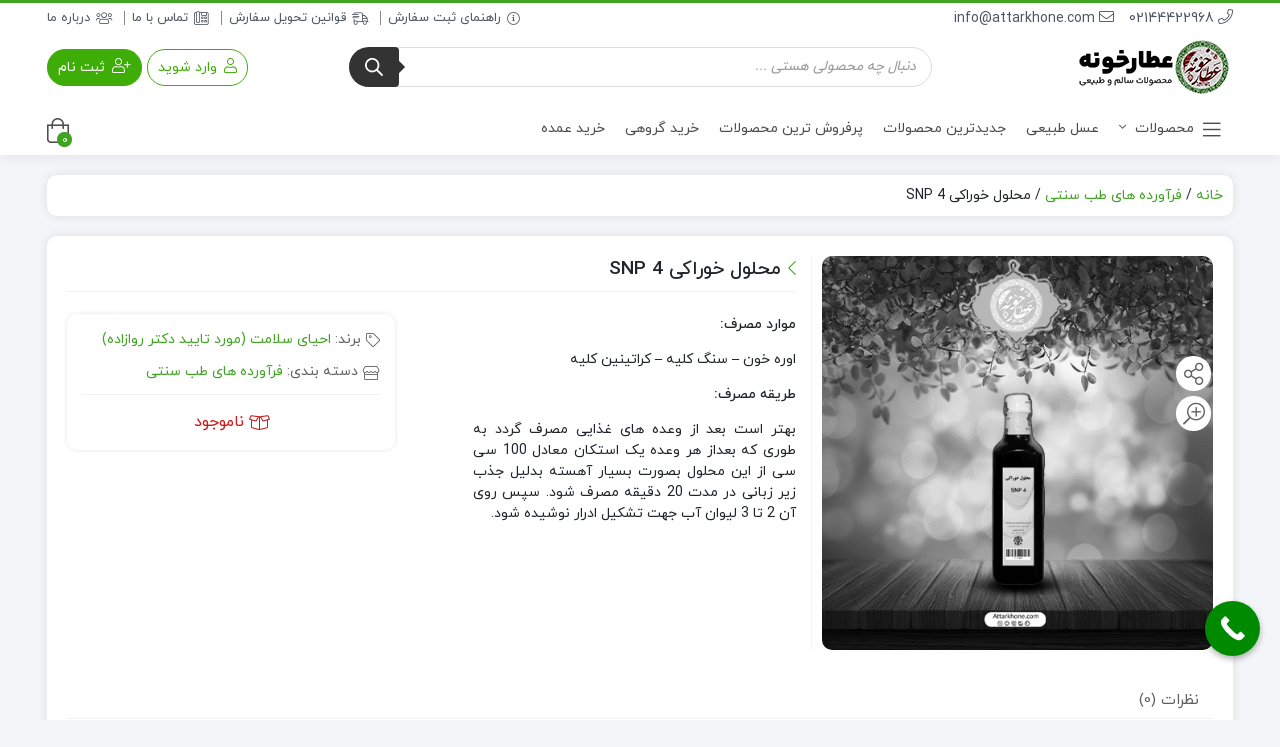

--- FILE ---
content_type: text/html; charset=UTF-8
request_url: https://attarkhone.com/%D9%85%D8%AD%D9%84%D9%88%D9%84-%D8%AE%D9%88%D8%B1%D8%A7%DA%A9%DB%8C-snp-4/
body_size: 32622
content:
<!DOCTYPE html>
<html dir="rtl" lang="fa-IR" prefix="og: https://ogp.me/ns#">

    <head>
        <link rel="shortcut icon" href="https://attarkhone.com/wp-content/uploads/2022/07/favicon-150x150-1.png" type="image/x-icon" />
        <link rel="apple-touch-icon" href="https://attarkhone.com/wp-content/uploads/2022/07/favicon-150x150-1.png">
        <meta http-equiv="Content-Type" content="text/html; charset=UTF-8">
        <meta name="viewport" content="width=device-width, initial-scale=1">
        <meta http-equiv="X-UA-Compatible" content="ie=edge">
                <meta name="theme-color" content="#40A322" />
                <meta name="fontiran.com:license" content="B3L8B">
                <link rel="pingback" href="https://attarkhone.com/xmlrpc.php" />
        
<!-- بهینه‌سازی موتور جستجو توسط Rank Math PRO - https://rankmath.com/ -->
<title>قیمت خرید محلول خوراکی SNP 4 اصل مورد تایید دکتر روازاده | عطارخونه</title>
<meta name="description" content="موارد مصرف: اوره خون - سنگ کلیه - کراتینین کلیه طریقه مصرف: بهتر است بعد از وعده های غذایی مصرف گردد به طوری که بعداز هر وعده یک استکان معادل 100 سی سی از این محلول بصورت بسیار آهسته بدلیل جذب زیر زبانی در مدت 20 دقیقه مصرف شود. سپس روی آن 2 تا 3 لیوان آب جهت تشکیل ادرار نوشیده شود."/>
<meta name="robots" content="follow, index, max-snippet:-1, max-video-preview:-1, max-image-preview:large"/>
<link rel="canonical" href="https://attarkhone.com/%d9%85%d8%ad%d9%84%d9%88%d9%84-%d8%ae%d9%88%d8%b1%d8%a7%da%a9%db%8c-snp-4/" />
<meta property="og:locale" content="fa_IR" />
<meta property="og:type" content="product" />
<meta property="og:title" content="قیمت خرید محلول خوراکی SNP 4 اصل مورد تایید دکتر روازاده | عطارخونه" />
<meta property="og:description" content="موارد مصرف: اوره خون - سنگ کلیه - کراتینین کلیه طریقه مصرف: بهتر است بعد از وعده های غذایی مصرف گردد به طوری که بعداز هر وعده یک استکان معادل 100 سی سی از این محلول بصورت بسیار آهسته بدلیل جذب زیر زبانی در مدت 20 دقیقه مصرف شود. سپس روی آن 2 تا 3 لیوان آب جهت تشکیل ادرار نوشیده شود." />
<meta property="og:url" content="https://attarkhone.com/%d9%85%d8%ad%d9%84%d9%88%d9%84-%d8%ae%d9%88%d8%b1%d8%a7%da%a9%db%8c-snp-4/" />
<meta property="og:site_name" content="عطارخونه" />
<meta property="og:image" content="https://attarkhone.com/wp-content/uploads/2023/03/محلول-خوراکی-snp4-min.png" />
<meta property="og:image:secure_url" content="https://attarkhone.com/wp-content/uploads/2023/03/محلول-خوراکی-snp4-min.png" />
<meta property="og:image:width" content="486" />
<meta property="og:image:height" content="490" />
<meta property="og:image:alt" content="محلول خوراکی snp4" />
<meta property="og:image:type" content="image/png" />
<meta property="product:price:amount" content="550000" />
<meta property="product:price:currency" content="IRR" />
<meta property="product:retailer_item_id" content="00204204" />
<meta name="twitter:card" content="summary_large_image" />
<meta name="twitter:title" content="قیمت خرید محلول خوراکی SNP 4 اصل مورد تایید دکتر روازاده | عطارخونه" />
<meta name="twitter:description" content="موارد مصرف: اوره خون - سنگ کلیه - کراتینین کلیه طریقه مصرف: بهتر است بعد از وعده های غذایی مصرف گردد به طوری که بعداز هر وعده یک استکان معادل 100 سی سی از این محلول بصورت بسیار آهسته بدلیل جذب زیر زبانی در مدت 20 دقیقه مصرف شود. سپس روی آن 2 تا 3 لیوان آب جهت تشکیل ادرار نوشیده شود." />
<meta name="twitter:image" content="https://attarkhone.com/wp-content/uploads/2023/03/محلول-خوراکی-snp4-min.png" />
<meta name="twitter:label1" content="قیمت" />
<meta name="twitter:data1" content="۵۵,۰۰۰&nbsp;تومان" />
<meta name="twitter:label2" content="دسترسی" />
<meta name="twitter:data2" content="ناموجود" />
<script type="application/ld+json" class="rank-math-schema-pro">{"@context":"https://schema.org","@graph":[{"@type":["HealthAndBeautyBusiness","Organization"],"@id":"https://attarkhone.com/#organization","name":"\u0639\u0637\u0627\u0631\u06cc \u0622\u0646\u0644\u0627\u06cc\u0646 \u0639\u0637\u0627\u0631\u062e\u0648\u0646\u0647 - \u062e\u0631\u06cc\u062f \u0645\u062d\u0635\u0648\u0644\u0627\u062a \u0627\u0631\u06af\u0627\u0646\u06cc\u06a9 \u0648 \u0633\u0627\u0644\u0645","url":"http://attarkhone.com","logo":{"@type":"ImageObject","@id":"https://attarkhone.com/#logo","url":"https://attarkhone.com/wp-content/uploads/2022/07/attlogo2x.png","contentUrl":"https://attarkhone.com/wp-content/uploads/2022/07/attlogo2x.png","caption":"\u0639\u0637\u0627\u0631\u06cc \u0622\u0646\u0644\u0627\u06cc\u0646 \u0639\u0637\u0627\u0631\u062e\u0648\u0646\u0647 - \u062e\u0631\u06cc\u062f \u0645\u062d\u0635\u0648\u0644\u0627\u062a \u0627\u0631\u06af\u0627\u0646\u06cc\u06a9 \u0648 \u0633\u0627\u0644\u0645","inLanguage":"fa-IR","width":"320","height":"114"},"openingHours":["Monday,Tuesday,Wednesday,Thursday,Friday,Saturday,Sunday 09:00-17:00"],"image":{"@id":"https://attarkhone.com/#logo"}},{"@type":"WebSite","@id":"https://attarkhone.com/#website","url":"https://attarkhone.com","name":"\u0639\u0637\u0627\u0631\u06cc \u0622\u0646\u0644\u0627\u06cc\u0646 \u0639\u0637\u0627\u0631\u062e\u0648\u0646\u0647 - \u062e\u0631\u06cc\u062f \u0645\u062d\u0635\u0648\u0644\u0627\u062a \u0627\u0631\u06af\u0627\u0646\u06cc\u06a9 \u0648 \u0633\u0627\u0644\u0645","publisher":{"@id":"https://attarkhone.com/#organization"},"inLanguage":"fa-IR"},{"@type":"ImageObject","@id":"https://attarkhone.com/wp-content/uploads/2023/03/\u0645\u062d\u0644\u0648\u0644-\u062e\u0648\u0631\u0627\u06a9\u06cc-snp4-min.png","url":"https://attarkhone.com/wp-content/uploads/2023/03/\u0645\u062d\u0644\u0648\u0644-\u062e\u0648\u0631\u0627\u06a9\u06cc-snp4-min.png","width":"486","height":"490","caption":"\u0645\u062d\u0644\u0648\u0644 \u062e\u0648\u0631\u0627\u06a9\u06cc snp4","inLanguage":"fa-IR"},{"@type":"BreadcrumbList","@id":"https://attarkhone.com/%d9%85%d8%ad%d9%84%d9%88%d9%84-%d8%ae%d9%88%d8%b1%d8%a7%da%a9%db%8c-snp-4/#breadcrumb","itemListElement":[{"@type":"ListItem","position":"1","item":{"@id":"https://attarkhone.com","name":"\u062e\u0627\u0646\u0647"}},{"@type":"ListItem","position":"2","item":{"@id":"https://attarkhone.com/%d9%81%d8%b1%d8%a2%d9%88%d8%b1%d8%af%d9%87-%d9%87%d8%a7%db%8c-%d8%b7%d8%a8-%d8%b3%d9%86%d8%aa%db%8c/","name":"\u0641\u0631\u0622\u0648\u0631\u062f\u0647 \u0647\u0627\u06cc \u0637\u0628 \u0633\u0646\u062a\u06cc"}},{"@type":"ListItem","position":"3","item":{"@id":"https://attarkhone.com/%d9%85%d8%ad%d9%84%d9%88%d9%84-%d8%ae%d9%88%d8%b1%d8%a7%da%a9%db%8c-snp-4/","name":"\u0645\u062d\u0644\u0648\u0644 \u062e\u0648\u0631\u0627\u06a9\u06cc SNP 4"}}]},{"@type":"ItemPage","@id":"https://attarkhone.com/%d9%85%d8%ad%d9%84%d9%88%d9%84-%d8%ae%d9%88%d8%b1%d8%a7%da%a9%db%8c-snp-4/#webpage","url":"https://attarkhone.com/%d9%85%d8%ad%d9%84%d9%88%d9%84-%d8%ae%d9%88%d8%b1%d8%a7%da%a9%db%8c-snp-4/","name":"\u0642\u06cc\u0645\u062a \u062e\u0631\u06cc\u062f \u0645\u062d\u0644\u0648\u0644 \u062e\u0648\u0631\u0627\u06a9\u06cc SNP 4 \u0627\u0635\u0644 \u0645\u0648\u0631\u062f \u062a\u0627\u06cc\u06cc\u062f \u062f\u06a9\u062a\u0631 \u0631\u0648\u0627\u0632\u0627\u062f\u0647 | \u0639\u0637\u0627\u0631\u062e\u0648\u0646\u0647","datePublished":"2025-06-23T15:24:11+03:30","dateModified":"2025-06-23T15:24:11+03:30","isPartOf":{"@id":"https://attarkhone.com/#website"},"primaryImageOfPage":{"@id":"https://attarkhone.com/wp-content/uploads/2023/03/\u0645\u062d\u0644\u0648\u0644-\u062e\u0648\u0631\u0627\u06a9\u06cc-snp4-min.png"},"inLanguage":"fa-IR","breadcrumb":{"@id":"https://attarkhone.com/%d9%85%d8%ad%d9%84%d9%88%d9%84-%d8%ae%d9%88%d8%b1%d8%a7%da%a9%db%8c-snp-4/#breadcrumb"}},{"@type":"Product","name":"\u0642\u06cc\u0645\u062a \u062e\u0631\u06cc\u062f \u0645\u062d\u0644\u0648\u0644 \u062e\u0648\u0631\u0627\u06a9\u06cc SNP 4 \u0627\u0635\u0644 \u0645\u0648\u0631\u062f \u062a\u0627\u06cc\u06cc\u062f \u062f\u06a9\u062a\u0631 \u0631\u0648\u0627\u0632\u0627\u062f\u0647 | \u0639\u0637\u0627\u0631\u062e\u0648\u0646\u0647","description":"\u0645\u0648\u0627\u0631\u062f \u0645\u0635\u0631\u0641: \u0627\u0648\u0631\u0647 \u062e\u0648\u0646 - \u0633\u0646\u06af \u06a9\u0644\u06cc\u0647 - \u06a9\u0631\u0627\u062a\u06cc\u0646\u06cc\u0646 \u06a9\u0644\u06cc\u0647 \u0637\u0631\u06cc\u0642\u0647 \u0645\u0635\u0631\u0641: \u0628\u0647\u062a\u0631 \u0627\u0633\u062a \u0628\u0639\u062f \u0627\u0632 \u0648\u0639\u062f\u0647 \u0647\u0627\u06cc \u063a\u0630\u0627\u06cc\u06cc \u0645\u0635\u0631\u0641 \u06af\u0631\u062f\u062f \u0628\u0647 \u0637\u0648\u0631\u06cc \u06a9\u0647 \u0628\u0639\u062f\u0627\u0632 \u0647\u0631 \u0648\u0639\u062f\u0647 \u06cc\u06a9 \u0627\u0633\u062a\u06a9\u0627\u0646 \u0645\u0639\u0627\u062f\u0644 100 \u0633\u06cc \u0633\u06cc \u0627\u0632 \u0627\u06cc\u0646 \u0645\u062d\u0644\u0648\u0644 \u0628\u0635\u0648\u0631\u062a \u0628\u0633\u06cc\u0627\u0631 \u0622\u0647\u0633\u062a\u0647 \u0628\u062f\u0644\u06cc\u0644 \u062c\u0630\u0628 \u0632\u06cc\u0631 \u0632\u0628\u0627\u0646\u06cc \u062f\u0631 \u0645\u062f\u062a 20 \u062f\u0642\u06cc\u0642\u0647 \u0645\u0635\u0631\u0641 \u0634\u0648\u062f. \u0633\u067e\u0633 \u0631\u0648\u06cc \u0622\u0646 2 \u062a\u0627 3 \u0644\u06cc\u0648\u0627\u0646 \u0622\u0628 \u062c\u0647\u062a \u062a\u0634\u06a9\u06cc\u0644 \u0627\u062f\u0631\u0627\u0631 \u0646\u0648\u0634\u06cc\u062f\u0647 \u0634\u0648\u062f.","sku":"00204204","category":"\u0641\u0631\u0622\u0648\u0631\u062f\u0647 \u0647\u0627\u06cc \u0637\u0628 \u0633\u0646\u062a\u06cc","mainEntityOfPage":{"@id":"https://attarkhone.com/%d9%85%d8%ad%d9%84%d9%88%d9%84-%d8%ae%d9%88%d8%b1%d8%a7%da%a9%db%8c-snp-4/#webpage"},"weight":{"@type":"QuantitativeValue","unitCode":"GRM","value":"500"},"offers":{"@type":"Offer","price":"550000","priceCurrency":"IRR","priceValidUntil":"2026-12-31","availability":"https://schema.org/OutOfStock","itemCondition":"NewCondition","url":"https://attarkhone.com/%d9%85%d8%ad%d9%84%d9%88%d9%84-%d8%ae%d9%88%d8%b1%d8%a7%da%a9%db%8c-snp-4/","seller":{"@type":"Organization","@id":"https://attarkhone.com/","name":"\u0639\u0637\u0627\u0631\u06cc \u0622\u0646\u0644\u0627\u06cc\u0646 \u0639\u0637\u0627\u0631\u062e\u0648\u0646\u0647 - \u062e\u0631\u06cc\u062f \u0645\u062d\u0635\u0648\u0644\u0627\u062a \u0627\u0631\u06af\u0627\u0646\u06cc\u06a9 \u0648 \u0633\u0627\u0644\u0645","url":"https://attarkhone.com","logo":"https://attarkhone.com/wp-content/uploads/2022/07/attlogo2x.png"}},"@id":"https://attarkhone.com/%d9%85%d8%ad%d9%84%d9%88%d9%84-%d8%ae%d9%88%d8%b1%d8%a7%da%a9%db%8c-snp-4/#richSnippet","image":{"@id":"https://attarkhone.com/wp-content/uploads/2023/03/\u0645\u062d\u0644\u0648\u0644-\u062e\u0648\u0631\u0627\u06a9\u06cc-snp4-min.png"}}]}</script>
<!-- /افزونه سئو ورپرس Rank Math -->

<link rel="alternate" type="application/rss+xml" title="عطارخونه &raquo; خوراک" href="https://attarkhone.com/feed/" />
<link rel="alternate" type="application/rss+xml" title="عطارخونه &raquo; خوراک دیدگاه‌ها" href="https://attarkhone.com/comments/feed/" />
<link rel="alternate" type="application/rss+xml" title="عطارخونه &raquo; محلول خوراکی SNP 4 خوراک دیدگاه‌ها" href="https://attarkhone.com/%d9%85%d8%ad%d9%84%d9%88%d9%84-%d8%ae%d9%88%d8%b1%d8%a7%da%a9%db%8c-snp-4/feed/" />
<script>
window._wpemojiSettings = {"baseUrl":"https:\/\/s.w.org\/images\/core\/emoji\/14.0.0\/72x72\/","ext":".png","svgUrl":"https:\/\/s.w.org\/images\/core\/emoji\/14.0.0\/svg\/","svgExt":".svg","source":{"concatemoji":"https:\/\/attarkhone.com\/wp-includes\/js\/wp-emoji-release.min.js?ver=6.3.7"}};
/*! This file is auto-generated */
!function(i,n){var o,s,e;function c(e){try{var t={supportTests:e,timestamp:(new Date).valueOf()};sessionStorage.setItem(o,JSON.stringify(t))}catch(e){}}function p(e,t,n){e.clearRect(0,0,e.canvas.width,e.canvas.height),e.fillText(t,0,0);var t=new Uint32Array(e.getImageData(0,0,e.canvas.width,e.canvas.height).data),r=(e.clearRect(0,0,e.canvas.width,e.canvas.height),e.fillText(n,0,0),new Uint32Array(e.getImageData(0,0,e.canvas.width,e.canvas.height).data));return t.every(function(e,t){return e===r[t]})}function u(e,t,n){switch(t){case"flag":return n(e,"\ud83c\udff3\ufe0f\u200d\u26a7\ufe0f","\ud83c\udff3\ufe0f\u200b\u26a7\ufe0f")?!1:!n(e,"\ud83c\uddfa\ud83c\uddf3","\ud83c\uddfa\u200b\ud83c\uddf3")&&!n(e,"\ud83c\udff4\udb40\udc67\udb40\udc62\udb40\udc65\udb40\udc6e\udb40\udc67\udb40\udc7f","\ud83c\udff4\u200b\udb40\udc67\u200b\udb40\udc62\u200b\udb40\udc65\u200b\udb40\udc6e\u200b\udb40\udc67\u200b\udb40\udc7f");case"emoji":return!n(e,"\ud83e\udef1\ud83c\udffb\u200d\ud83e\udef2\ud83c\udfff","\ud83e\udef1\ud83c\udffb\u200b\ud83e\udef2\ud83c\udfff")}return!1}function f(e,t,n){var r="undefined"!=typeof WorkerGlobalScope&&self instanceof WorkerGlobalScope?new OffscreenCanvas(300,150):i.createElement("canvas"),a=r.getContext("2d",{willReadFrequently:!0}),o=(a.textBaseline="top",a.font="600 32px Arial",{});return e.forEach(function(e){o[e]=t(a,e,n)}),o}function t(e){var t=i.createElement("script");t.src=e,t.defer=!0,i.head.appendChild(t)}"undefined"!=typeof Promise&&(o="wpEmojiSettingsSupports",s=["flag","emoji"],n.supports={everything:!0,everythingExceptFlag:!0},e=new Promise(function(e){i.addEventListener("DOMContentLoaded",e,{once:!0})}),new Promise(function(t){var n=function(){try{var e=JSON.parse(sessionStorage.getItem(o));if("object"==typeof e&&"number"==typeof e.timestamp&&(new Date).valueOf()<e.timestamp+604800&&"object"==typeof e.supportTests)return e.supportTests}catch(e){}return null}();if(!n){if("undefined"!=typeof Worker&&"undefined"!=typeof OffscreenCanvas&&"undefined"!=typeof URL&&URL.createObjectURL&&"undefined"!=typeof Blob)try{var e="postMessage("+f.toString()+"("+[JSON.stringify(s),u.toString(),p.toString()].join(",")+"));",r=new Blob([e],{type:"text/javascript"}),a=new Worker(URL.createObjectURL(r),{name:"wpTestEmojiSupports"});return void(a.onmessage=function(e){c(n=e.data),a.terminate(),t(n)})}catch(e){}c(n=f(s,u,p))}t(n)}).then(function(e){for(var t in e)n.supports[t]=e[t],n.supports.everything=n.supports.everything&&n.supports[t],"flag"!==t&&(n.supports.everythingExceptFlag=n.supports.everythingExceptFlag&&n.supports[t]);n.supports.everythingExceptFlag=n.supports.everythingExceptFlag&&!n.supports.flag,n.DOMReady=!1,n.readyCallback=function(){n.DOMReady=!0}}).then(function(){return e}).then(function(){var e;n.supports.everything||(n.readyCallback(),(e=n.source||{}).concatemoji?t(e.concatemoji):e.wpemoji&&e.twemoji&&(t(e.twemoji),t(e.wpemoji)))}))}((window,document),window._wpemojiSettings);
</script>
<style>
img.wp-smiley,
img.emoji {
	display: inline !important;
	border: none !important;
	box-shadow: none !important;
	height: 1em !important;
	width: 1em !important;
	margin: 0 0.07em !important;
	vertical-align: -0.1em !important;
	background: none !important;
	padding: 0 !important;
}
</style>
	<link rel='stylesheet' id='wp-block-library-rtl-css' href='https://attarkhone.com/wp-includes/css/dist/block-library/style-rtl.min.css?ver=6.3.7' media='all' />
<style id='classic-theme-styles-inline-css'>
/*! This file is auto-generated */
.wp-block-button__link{color:#fff;background-color:#32373c;border-radius:9999px;box-shadow:none;text-decoration:none;padding:calc(.667em + 2px) calc(1.333em + 2px);font-size:1.125em}.wp-block-file__button{background:#32373c;color:#fff;text-decoration:none}
</style>
<style id='global-styles-inline-css'>
body{--wp--preset--color--black: #000000;--wp--preset--color--cyan-bluish-gray: #abb8c3;--wp--preset--color--white: #ffffff;--wp--preset--color--pale-pink: #f78da7;--wp--preset--color--vivid-red: #cf2e2e;--wp--preset--color--luminous-vivid-orange: #ff6900;--wp--preset--color--luminous-vivid-amber: #fcb900;--wp--preset--color--light-green-cyan: #7bdcb5;--wp--preset--color--vivid-green-cyan: #00d084;--wp--preset--color--pale-cyan-blue: #8ed1fc;--wp--preset--color--vivid-cyan-blue: #0693e3;--wp--preset--color--vivid-purple: #9b51e0;--wp--preset--gradient--vivid-cyan-blue-to-vivid-purple: linear-gradient(135deg,rgba(6,147,227,1) 0%,rgb(155,81,224) 100%);--wp--preset--gradient--light-green-cyan-to-vivid-green-cyan: linear-gradient(135deg,rgb(122,220,180) 0%,rgb(0,208,130) 100%);--wp--preset--gradient--luminous-vivid-amber-to-luminous-vivid-orange: linear-gradient(135deg,rgba(252,185,0,1) 0%,rgba(255,105,0,1) 100%);--wp--preset--gradient--luminous-vivid-orange-to-vivid-red: linear-gradient(135deg,rgba(255,105,0,1) 0%,rgb(207,46,46) 100%);--wp--preset--gradient--very-light-gray-to-cyan-bluish-gray: linear-gradient(135deg,rgb(238,238,238) 0%,rgb(169,184,195) 100%);--wp--preset--gradient--cool-to-warm-spectrum: linear-gradient(135deg,rgb(74,234,220) 0%,rgb(151,120,209) 20%,rgb(207,42,186) 40%,rgb(238,44,130) 60%,rgb(251,105,98) 80%,rgb(254,248,76) 100%);--wp--preset--gradient--blush-light-purple: linear-gradient(135deg,rgb(255,206,236) 0%,rgb(152,150,240) 100%);--wp--preset--gradient--blush-bordeaux: linear-gradient(135deg,rgb(254,205,165) 0%,rgb(254,45,45) 50%,rgb(107,0,62) 100%);--wp--preset--gradient--luminous-dusk: linear-gradient(135deg,rgb(255,203,112) 0%,rgb(199,81,192) 50%,rgb(65,88,208) 100%);--wp--preset--gradient--pale-ocean: linear-gradient(135deg,rgb(255,245,203) 0%,rgb(182,227,212) 50%,rgb(51,167,181) 100%);--wp--preset--gradient--electric-grass: linear-gradient(135deg,rgb(202,248,128) 0%,rgb(113,206,126) 100%);--wp--preset--gradient--midnight: linear-gradient(135deg,rgb(2,3,129) 0%,rgb(40,116,252) 100%);--wp--preset--font-size--small: 13px;--wp--preset--font-size--medium: 20px;--wp--preset--font-size--large: 36px;--wp--preset--font-size--x-large: 42px;--wp--preset--spacing--20: 0.44rem;--wp--preset--spacing--30: 0.67rem;--wp--preset--spacing--40: 1rem;--wp--preset--spacing--50: 1.5rem;--wp--preset--spacing--60: 2.25rem;--wp--preset--spacing--70: 3.38rem;--wp--preset--spacing--80: 5.06rem;--wp--preset--shadow--natural: 6px 6px 9px rgba(0, 0, 0, 0.2);--wp--preset--shadow--deep: 12px 12px 50px rgba(0, 0, 0, 0.4);--wp--preset--shadow--sharp: 6px 6px 0px rgba(0, 0, 0, 0.2);--wp--preset--shadow--outlined: 6px 6px 0px -3px rgba(255, 255, 255, 1), 6px 6px rgba(0, 0, 0, 1);--wp--preset--shadow--crisp: 6px 6px 0px rgba(0, 0, 0, 1);}:where(.is-layout-flex){gap: 0.5em;}:where(.is-layout-grid){gap: 0.5em;}body .is-layout-flow > .alignleft{float: left;margin-inline-start: 0;margin-inline-end: 2em;}body .is-layout-flow > .alignright{float: right;margin-inline-start: 2em;margin-inline-end: 0;}body .is-layout-flow > .aligncenter{margin-left: auto !important;margin-right: auto !important;}body .is-layout-constrained > .alignleft{float: left;margin-inline-start: 0;margin-inline-end: 2em;}body .is-layout-constrained > .alignright{float: right;margin-inline-start: 2em;margin-inline-end: 0;}body .is-layout-constrained > .aligncenter{margin-left: auto !important;margin-right: auto !important;}body .is-layout-constrained > :where(:not(.alignleft):not(.alignright):not(.alignfull)){max-width: var(--wp--style--global--content-size);margin-left: auto !important;margin-right: auto !important;}body .is-layout-constrained > .alignwide{max-width: var(--wp--style--global--wide-size);}body .is-layout-flex{display: flex;}body .is-layout-flex{flex-wrap: wrap;align-items: center;}body .is-layout-flex > *{margin: 0;}body .is-layout-grid{display: grid;}body .is-layout-grid > *{margin: 0;}:where(.wp-block-columns.is-layout-flex){gap: 2em;}:where(.wp-block-columns.is-layout-grid){gap: 2em;}:where(.wp-block-post-template.is-layout-flex){gap: 1.25em;}:where(.wp-block-post-template.is-layout-grid){gap: 1.25em;}.has-black-color{color: var(--wp--preset--color--black) !important;}.has-cyan-bluish-gray-color{color: var(--wp--preset--color--cyan-bluish-gray) !important;}.has-white-color{color: var(--wp--preset--color--white) !important;}.has-pale-pink-color{color: var(--wp--preset--color--pale-pink) !important;}.has-vivid-red-color{color: var(--wp--preset--color--vivid-red) !important;}.has-luminous-vivid-orange-color{color: var(--wp--preset--color--luminous-vivid-orange) !important;}.has-luminous-vivid-amber-color{color: var(--wp--preset--color--luminous-vivid-amber) !important;}.has-light-green-cyan-color{color: var(--wp--preset--color--light-green-cyan) !important;}.has-vivid-green-cyan-color{color: var(--wp--preset--color--vivid-green-cyan) !important;}.has-pale-cyan-blue-color{color: var(--wp--preset--color--pale-cyan-blue) !important;}.has-vivid-cyan-blue-color{color: var(--wp--preset--color--vivid-cyan-blue) !important;}.has-vivid-purple-color{color: var(--wp--preset--color--vivid-purple) !important;}.has-black-background-color{background-color: var(--wp--preset--color--black) !important;}.has-cyan-bluish-gray-background-color{background-color: var(--wp--preset--color--cyan-bluish-gray) !important;}.has-white-background-color{background-color: var(--wp--preset--color--white) !important;}.has-pale-pink-background-color{background-color: var(--wp--preset--color--pale-pink) !important;}.has-vivid-red-background-color{background-color: var(--wp--preset--color--vivid-red) !important;}.has-luminous-vivid-orange-background-color{background-color: var(--wp--preset--color--luminous-vivid-orange) !important;}.has-luminous-vivid-amber-background-color{background-color: var(--wp--preset--color--luminous-vivid-amber) !important;}.has-light-green-cyan-background-color{background-color: var(--wp--preset--color--light-green-cyan) !important;}.has-vivid-green-cyan-background-color{background-color: var(--wp--preset--color--vivid-green-cyan) !important;}.has-pale-cyan-blue-background-color{background-color: var(--wp--preset--color--pale-cyan-blue) !important;}.has-vivid-cyan-blue-background-color{background-color: var(--wp--preset--color--vivid-cyan-blue) !important;}.has-vivid-purple-background-color{background-color: var(--wp--preset--color--vivid-purple) !important;}.has-black-border-color{border-color: var(--wp--preset--color--black) !important;}.has-cyan-bluish-gray-border-color{border-color: var(--wp--preset--color--cyan-bluish-gray) !important;}.has-white-border-color{border-color: var(--wp--preset--color--white) !important;}.has-pale-pink-border-color{border-color: var(--wp--preset--color--pale-pink) !important;}.has-vivid-red-border-color{border-color: var(--wp--preset--color--vivid-red) !important;}.has-luminous-vivid-orange-border-color{border-color: var(--wp--preset--color--luminous-vivid-orange) !important;}.has-luminous-vivid-amber-border-color{border-color: var(--wp--preset--color--luminous-vivid-amber) !important;}.has-light-green-cyan-border-color{border-color: var(--wp--preset--color--light-green-cyan) !important;}.has-vivid-green-cyan-border-color{border-color: var(--wp--preset--color--vivid-green-cyan) !important;}.has-pale-cyan-blue-border-color{border-color: var(--wp--preset--color--pale-cyan-blue) !important;}.has-vivid-cyan-blue-border-color{border-color: var(--wp--preset--color--vivid-cyan-blue) !important;}.has-vivid-purple-border-color{border-color: var(--wp--preset--color--vivid-purple) !important;}.has-vivid-cyan-blue-to-vivid-purple-gradient-background{background: var(--wp--preset--gradient--vivid-cyan-blue-to-vivid-purple) !important;}.has-light-green-cyan-to-vivid-green-cyan-gradient-background{background: var(--wp--preset--gradient--light-green-cyan-to-vivid-green-cyan) !important;}.has-luminous-vivid-amber-to-luminous-vivid-orange-gradient-background{background: var(--wp--preset--gradient--luminous-vivid-amber-to-luminous-vivid-orange) !important;}.has-luminous-vivid-orange-to-vivid-red-gradient-background{background: var(--wp--preset--gradient--luminous-vivid-orange-to-vivid-red) !important;}.has-very-light-gray-to-cyan-bluish-gray-gradient-background{background: var(--wp--preset--gradient--very-light-gray-to-cyan-bluish-gray) !important;}.has-cool-to-warm-spectrum-gradient-background{background: var(--wp--preset--gradient--cool-to-warm-spectrum) !important;}.has-blush-light-purple-gradient-background{background: var(--wp--preset--gradient--blush-light-purple) !important;}.has-blush-bordeaux-gradient-background{background: var(--wp--preset--gradient--blush-bordeaux) !important;}.has-luminous-dusk-gradient-background{background: var(--wp--preset--gradient--luminous-dusk) !important;}.has-pale-ocean-gradient-background{background: var(--wp--preset--gradient--pale-ocean) !important;}.has-electric-grass-gradient-background{background: var(--wp--preset--gradient--electric-grass) !important;}.has-midnight-gradient-background{background: var(--wp--preset--gradient--midnight) !important;}.has-small-font-size{font-size: var(--wp--preset--font-size--small) !important;}.has-medium-font-size{font-size: var(--wp--preset--font-size--medium) !important;}.has-large-font-size{font-size: var(--wp--preset--font-size--large) !important;}.has-x-large-font-size{font-size: var(--wp--preset--font-size--x-large) !important;}
.wp-block-navigation a:where(:not(.wp-element-button)){color: inherit;}
:where(.wp-block-post-template.is-layout-flex){gap: 1.25em;}:where(.wp-block-post-template.is-layout-grid){gap: 1.25em;}
:where(.wp-block-columns.is-layout-flex){gap: 2em;}:where(.wp-block-columns.is-layout-grid){gap: 2em;}
.wp-block-pullquote{font-size: 1.5em;line-height: 1.6;}
</style>
<link rel='stylesheet' id='photoswipe-css' href='https://attarkhone.com/wp-content/plugins/woocommerce/assets/css/photoswipe/photoswipe.min.css?ver=8.2.1' media='all' />
<link rel='stylesheet' id='photoswipe-default-skin-css' href='https://attarkhone.com/wp-content/plugins/woocommerce/assets/css/photoswipe/default-skin/default-skin.min.css?ver=8.2.1' media='all' />
<link rel='stylesheet' id='woocommerce-layout-rtl-css' href='https://attarkhone.com/wp-content/plugins/woocommerce/assets/css/woocommerce-layout-rtl.css?ver=8.2.1' media='all' />
<link rel='stylesheet' id='woocommerce-smallscreen-rtl-css' href='https://attarkhone.com/wp-content/plugins/woocommerce/assets/css/woocommerce-smallscreen-rtl.css?ver=8.2.1' media='only screen and (max-width: 768px)' />
<link rel='stylesheet' id='woocommerce-general-rtl-css' href='https://attarkhone.com/wp-content/plugins/woocommerce/assets/css/woocommerce-rtl.css?ver=8.2.1' media='all' />
<style id='woocommerce-inline-inline-css'>
.woocommerce form .form-row .required { visibility: visible; }
</style>
<link rel='stylesheet' id='free-shipping-label-public-css' href='https://attarkhone.com/wp-content/plugins/free-shipping-label/assets/build/fsl-public.css?ver=2.6.13' media='all' />
<link rel='stylesheet' id='dgwt-wcas-style-css' href='https://attarkhone.com/wp-content/plugins/ajax-search-for-woocommerce-premium/assets/css/style.min.css?ver=1.25.0' media='all' />
<link rel='stylesheet' id='dina-boot-rtl-css' href='https://attarkhone.com/wp-content/themes/dinakala/css/bootstrap-rtl.min.css?ver=5.7.2' media='all' />
<link rel='stylesheet' id='dina-awe-css' href='https://attarkhone.com/wp-content/themes/dinakala/css/fontawesome.min.css?ver=5.7.2' media='all' />
<link rel='stylesheet' id='dina-style-css' href='https://attarkhone.com/wp-content/themes/dinakala/style.css?ver=5.7.2' media='all' />
<link rel='stylesheet' id='dina-font-css' href='https://attarkhone.com/wp-content/themes/dinakala/css/yekan.css?ver=5.7.2' media='all' />
<link rel='stylesheet' id='dina-full-css' href='https://attarkhone.com/wp-content/themes/dinakala/css/full-width.css?ver=5.7.2' media='all' />
<link rel='stylesheet' id='dina-simple-lightbox-css' href='https://attarkhone.com/wp-content/themes/dinakala/css/simpleLightbox.min.css?ver=5.7.2' media='all' />
<link rel='stylesheet' id='woo-wallet-style-rtl-css' href='https://attarkhone.com/wp-content/plugins/woo-wallet/assets/css/frontend-rtl.css?ver=1.4.9' media='all' />
<link rel='stylesheet' id='call-now-button-modern-style-css' href='https://attarkhone.com/wp-content/plugins/call-now-button/resources/style/modern.css?ver=1.4.9' media='all' />
<script src='https://attarkhone.com/wp-includes/js/jquery/jquery.min.js?ver=3.7.0' id='jquery-core-js'></script>
<script src='https://attarkhone.com/wp-includes/js/jquery/jquery-migrate.min.js?ver=3.4.1' id='jquery-migrate-js'></script>
<link rel="https://api.w.org/" href="https://attarkhone.com/wp-json/" /><link rel="alternate" type="application/json" href="https://attarkhone.com/wp-json/wp/v2/product/23906" /><link rel="EditURI" type="application/rsd+xml" title="RSD" href="https://attarkhone.com/xmlrpc.php?rsd" />
<meta name="generator" content="WordPress 6.3.7" />
<link rel='shortlink' href='https://attarkhone.com/?p=23906' />
<link rel="alternate" type="application/json+oembed" href="https://attarkhone.com/wp-json/oembed/1.0/embed?url=https%3A%2F%2Fattarkhone.com%2F%25d9%2585%25d8%25ad%25d9%2584%25d9%2588%25d9%2584-%25d8%25ae%25d9%2588%25d8%25b1%25d8%25a7%25da%25a9%25db%258c-snp-4%2F" />
<link rel="alternate" type="text/xml+oembed" href="https://attarkhone.com/wp-json/oembed/1.0/embed?url=https%3A%2F%2Fattarkhone.com%2F%25d9%2585%25d8%25ad%25d9%2584%25d9%2588%25d9%2584-%25d8%25ae%25d9%2588%25d8%25b1%25d8%25a7%25da%25a9%25db%258c-snp-4%2F&#038;format=xml" />
<style id="mystickymenu" type="text/css">#mysticky-nav { width:100%; position: static; height: auto !important; }#mysticky-nav.wrapfixed { position:fixed; left: 0px; margin-top:0px;  z-index: 99990; -webkit-transition: 0.3s; -moz-transition: 0.3s; -o-transition: 0.3s; transition: 0.3s; -ms-filter:"progid:DXImageTransform.Microsoft.Alpha(Opacity=90)"; filter: alpha(opacity=90); opacity:0.9; background-color: #f7f5e7;}#mysticky-nav.wrapfixed .myfixed{ background-color: #f7f5e7; position: relative;top: auto;left: auto;right: auto;}#mysticky-nav .myfixed { margin:0 auto; float:none; border:0px; background:none; max-width:100%; }</style>			<style type="text/css">
																															</style>
					<style>
			.dgwt-wcas-ico-magnifier,.dgwt-wcas-ico-magnifier-handler{max-width:20px}.dgwt-wcas-search-wrapp{max-width:600px}		</style>
		<meta name="generator" content="Redux 4.3.25" />	<noscript><style>.woocommerce-product-gallery{ opacity: 1 !important; }</style></noscript>
	<meta name="generator" content="Elementor 3.19.2; features: e_optimized_assets_loading, additional_custom_breakpoints, block_editor_assets_optimize, e_image_loading_optimization; settings: css_print_method-external, google_font-enabled, font_display-auto">
        <link rel="manifest" href="/manifest.json">
      <!-- Najva Push Notification -->
<script type="text/javascript">
      (function(){
           var now = new Date();
           var version = now.getFullYear().toString() + "0" + now.getMonth() + "0" + now.getDate() +
               "0" + now.getHours();
           var head = document.getElementsByTagName("head")[0];
           var link = document.createElement("link");
           link.rel = "stylesheet";
           link.href = "https://van.najva.com/static/cdn/css/local-messaging.css" + "?v=" + version;
           head.appendChild(link);
           var script = document.createElement("script");
           script.type = "text/javascript";
           script.async = true;
           script.src = "https://van.najva.com/static/js/scripts/attarkhone207-website-35217-f49121d8-5dc9-404e-a128-5e03556d2b7a.js" + "?v=" + version;
           head.appendChild(script);
           })()
</script>
<!-- END NAJVA PUSH NOTIFICATION -->



<!-- Google tag (gtag.js) -->
<script async src="https://www.googletagmanager.com/gtag/js?id=UA-121355664-3"></script>
<script>
  window.dataLayer = window.dataLayer || [];
  function gtag(){dataLayer.push(arguments);}
  gtag('js', new Date());

  gtag('config', 'UA-121355664-3');
</script>


<!-- Google tag (gtag.js) -->
<script async src="https://www.googletagmanager.com/gtag/js?id=UA-121355664-3"></script>
<script>
  window.dataLayer = window.dataLayer || [];
  function gtag(){dataLayer.push(arguments);}
  gtag('js', new Date());

  gtag('config', 'UA-121355664-3');
</script>
    
<script>
            !function(e,t,n){e.yektanetAnalyticsObject=n,e[n]=e[n]||function(){e[n].q.push(arguments)},e[n].q=e[n].q||[];var a=t.getElementsByTagName("head")[0],r=new Date,c="https://cdn.yektanet.com/superscript/HRzR68rB/native-attarkhone.com-32788/yn_pub.js?v="+r.getFullYear().toString()+"0"+r.getMonth()+"0"+r.getDate()+"0"+r.getHours(),s=t.createElement("link");s.rel="preload",s.as="script",s.href=c,a.appendChild(s);var l=t.createElement("script");l.async=!0,l.src=c,a.appendChild(l)}(window,document,"yektanet");
        </script>


<!-- Google Tag Manager -->
<script>(function(w,d,s,l,i){w[l]=w[l]||[];w[l].push({'gtm.start':
new Date().getTime(),event:'gtm.js'});var f=d.getElementsByTagName(s)[0],
j=d.createElement(s),dl=l!='dataLayer'?'&l='+l:'';j.async=true;j.src=
'https://www.googletagmanager.com/gtm.js?id='+i+dl;f.parentNode.insertBefore(j,f);
})(window,document,'script','dataLayer','GTM-WMB3QFSZ');</script>
<!-- End Google Tag Manager -->		<style id="wp-custom-css">
			.post-pub {
display:none;	
}

.woocommerce .dina-add-cart-archive .minus, .woocommerce .dina-add-cart-archive .plus{
	
	border-radius:30px !important;
}

.variable-item.button-variable-item.button-variable-item {
  font-size: 11px !important;
}




.product-features {
  text-align: justify;
}



#text {
  overflow-y: auto;
  height: 100px;
}



#billing_country_field {
  display: none;
}


.pp-category-count {
  background: #e2e2e2;
  width: max-content;
  padding: 0 10px;
  border-radius: 20px;
  font-size: 10px;
  font-weight: bold;
}


.pp-slider-arrow.swiper-button-next.swiper-button-next-ff1e2cc {
  opacity: .3;
}

.pp-slider-arrow.swiper-button-next.swiper-button-next-ff1e2cc:hover {
  opacity: .6;
}

.pp-slider-arrow.swiper-button-prev.swiper-button-prev-ff1e2cc {
  opacity: .3;
}

.pp-slider-arrow.swiper-button-prev.swiper-button-prev-ff1e2cc:hover {
  opacity: .6;
}

.jet-ajax-search__field {
  border-radius: 62px !important;
}


.jet-ajax-search__submit {
  border-radius: 58px;
}


#awpdiscuz , #tab-title-additional_information {
	display:none;
	visibility:hidden;
}

.variable-item.button-variable-item.selected {
  background: greenyellow !important;
}


.product-features strong {
	display: inline !important;
}

.dina-breadcrumb a::after{
	display: none !important;
}

.gform_title {
  display: none;
}


.alertx {
  padding: 20px;
  background-color: #f44336;
  color: white;
  opacity: 1;
  transition: opacity 0.6s;
  margin-bottom: 15px;
}

.alertx.success {background-color: #04AA6D;}

.searchwp-live-search-results {
  z-index: 9999 ;
}

#dgwt-wcas-search-input-1 {
  border-radius: 53px;
}
.dgwt-wcas-sf-wrapp button.dgwt-wcas-search-submit{
border-radius: 50px 10px 10px 50px;
}

.col-md-11.dina-search-bar {
  display: none;
}


/*
 * .product-price > :first-child{
	display:none !important;
}

*/



#menu-item-52987 {
  background: gold;
  border-radius: 26px;
}


#callnowbutton {
  bottom: 64px !important;
}		</style>
		<style id="di_data-dynamic-css" title="dynamic-css" class="redux-options-output">body.dina-light .sfooter{background-color:#f4f6f7;background-repeat:no-repeat;background-attachment:fixed;background-position:center top;background-image:url('https://attarkhone.com/wp-content/uploads/2021/08/dina-fbg.png');background-size:cover;}</style>
<style>
    :root {
        --dina-custom-color: #40A322;
        --woocommerce: #40A322;
        --dina-msg-bgcolor: #3C4B6D;
        --dina-msg-fcolor: #FFFFFF;
        --dina-head-bg-color: #FFFFFF;
        --dina-head-text-color: #505763;
        --dina-menu-bg-color: #FFFFFF;
        --dina-menu-text-color: #4D4D4D;
        --dina-footer-text-color: #212529;
        --dina-add-btn-color: #EF394E;
        --dina-add-btn-text-color: #FFFFFF;
        --dina-register-btn-text-color: #FFFFFF;
        --dina-register-btn-color: #3FAD08;
        --dina-register-btn-hover-text-color: #FFFFFF;
        --dina-register-btn-hover-color: #3DBF2A;
        --dina-login-btn-text-color: #3FAD08;
        --dina-login-btn-color: #FFFFFF;
        --dina-login-btn-hover-text-color: #FFFFFF;
        --dina-login-btn-hover-color: #3DBF2A;
        --dina-price-font-size: 19px;
        --dina-content-font-size: 14px;
        --dina-h1-font-size: 28px;
        --dina-h2-font-size: 21px;
        --dina-h3-font-size: 17px;
        --dina-h4-font-size: 16px;
        --dina-h5-font-size: 14px;
        --dina-h6-font-size: 14px;
        --dina-copy-bg-color: #FFFFFF;
        --dina-copy-text-color: #212529;
        --dina-menu-label-bg-color: #689F38;
        --dina-menu-label-text-color: #FFFFFF;
        --dina-dis-color: #FB3449;
        --dina-dis-text-color: #FFFFFF;
        --dina-price-color: #000000;
        --dina-read-product-color: #6BB927;
        --dina-read-product-text-color: #FFFFFF;
        --dina-read-product-hover-color: #57A018;
        --dina-read-product-hover-text-color: #FFFFFF;
        --dina-woo-btn-bg: #34831c;
        --dina-bnr-hover-title: rgba(64,163,34,0.5);
        --dina-social-btn-color: #3BDA57;
        --dina-second-social-btn-color: #AC34A7;
        --dina-third-social-btn-color: #47C054;
        --dina-fourth-social-btn-color: #EC145B;
        --dina-fifth-social-btn-color: #000000;
        --dina-slider-tab-color: rgba(96,125,139,0.9);
        --dina-slider-tab-color-active-border: rgba(69,90,100,0.5);
        --dina-slider-tab-color-active: rgba(69,90,100,0.9);
        --dina-dashboard-bg-color: #172B4D;
        --dina-dashboard-text-color: #FFFFFF;
        --dina-total-orders-bg-color: #2BC999;
        --dina-completed-orders-bg-color: #FBB41A;
        --dina-wallet-inventory-bg-color: #34AFFF;
        --dina-registration-date-bg-color: #FF5E5B;
        --dina-panel-widgets-text-color: #FFFFFF;
        --dina-input-border-radius: 22px;
                --dina-loading-img: url();
            }

    
    
    
    
    
    
        .pace {display: none}
    
        #back-top { bottom:40px;right:20px;}
    
    
        .searchwp-live-search-no-min-chars::after {content: 'لطفا تایپ نمایید ...';}
    
    
    
    
    
    
    
</style>

    </head>
    
    <body class="rtl product-template-default single single-product postid-23906 theme-dinakala woocommerce woocommerce-page woocommerce-no-js dina-light dark-first-style  dina-fit-header dina-fit-footer elementor-default elementor-kit-3649" itemscope itemtype="https://schema.org/WebPage"
    >
<!-- Google Tag Manager (noscript) -->
<noscript><iframe src="https://www.googletagmanager.com/ns.html?id=GTM-WMB3QFSZ"
height="0" width="0" style="display:none;visibility:hidden"></iframe></noscript>
<!-- End Google Tag Manager (noscript) -->

    
    
<header class="dina-site-header" itemscope itemtype="https://schema.org/Organization" >
       <meta itemprop="url" content="https://attarkhone.com"><meta itemprop="name" content="عطارخونه">    <!-- Header Div -->
        <div class="container-fluid dina-header header">
            <div class="container">
                
                                <div class="row head-mc left-head">

                    <!-- Header Menu -->
                    <nav class="col-md-6 head-menu visible-mobile" itemscope itemtype="https://schema.org/SiteNavigationElement" >
                        <div class="menu-%d9%81%d9%87%d8%b1%d8%b3%d8%aa-%d9%87%d8%af%d8%b1-container"><ul id="menu-%d9%81%d9%87%d8%b1%d8%b3%d8%aa-%d9%87%d8%af%d8%b1" class="menu"><li id="menu-item-3217" class="menu-item menu-item-type-custom menu-item-object-custom menu-item-3217"><a href="#"><i class="fal fa-info-circle"></i>راهنمای ثبت سفارش</a></li>
<li id="menu-item-7875" class="menu-item menu-item-type-post_type menu-item-object-page menu-item-7875"><a href="https://attarkhone.com/%d9%82%d9%88%d8%a7%d9%86%db%8c%d9%86-%d8%aa%d8%ad%d9%88%db%8c%d9%84-%d8%b3%d9%81%d8%a7%d8%b1%d8%b4/"><i class="fal fa-shipping-fast"></i>قوانین تحویل سفارش</a></li>
<li id="menu-item-3218" class="menu-item menu-item-type-custom menu-item-object-custom menu-item-3218"><a href="#footercontact"><i class="fal fa-phone-office"></i>تماس با ما</a></li>
<li id="menu-item-7871" class="menu-item menu-item-type-post_type menu-item-object-page menu-item-7871"><a href="https://attarkhone.com/about-us/"><i class="fal fa-users"></i>درباره ما</a></li>
</ul></div>                    </nav>
                    <!-- Header Menu -->
                    
                                                            <!-- Header Contact -->
                    <div class="col-md-6 head-contact">
                        <meta itemprop="address" content="استان تهران، میدان پونک">
                        <meta itemprop="image" content="https://attarkhone.com/wp-content/uploads/2022/07/attlogo2x.png">

                                                <div class="head-phone" itemprop="telephone">
                                                        <a href="tel:02144422968" target="_blank">
                                                            <i class="fal fa-phone" aria-hidden="true"></i>
                                02144422968                                                        </a>
                                                    </div>
                        
                                                    <div class="head-email" itemprop="email">
                                                                <a href="mailto:info@attarkhone.com" target="_blank">
                                                                    <i class="fal fa-envelope" aria-hidden="true"></i>
                                    info@attarkhone.com                                                                </a>
                                                            </div>
                                            </div>
                    <!-- Header Contact -->
                    
                    
                </div>
                
                <div class="row logo-box mobile-right-logo">

                        <div class="col-6 mobile-btns">
                                                                                                <span class="btn btn-light mmenu" onclick="openNav()">
                                        <i aria-hidden="true" data-title="فهرست" class="fal fa-bars"></i>
                                    </span>
                                                                                                                                                                                    <a title="وارد شوید" href="#" onclick="openLogin()"                                    class="btn btn-light mlogin">
                                    <i aria-hidden="true" data-title="ورود " class="fal fa-user"></i>
                                </a>
                                <a title="ثبت نام" href="https://attarkhone.com/my-account/"                                    class="btn btn-light mregister">
                                    <i aria-hidden="true" data-title="ثبت نام" class="fal fa-user-plus"></i>
                                </a>
                                                    </div>

                        <div class="col-md-3 col-6 logo dina-logo">
                                <a href="https://attarkhone.com" title="عطارخونه | خرید اینترنتی محصولات ارگانیک" class="dina-logo-link" rel="home">

        
        <img loading="lazy" itemprop="logo"        src="https://attarkhone.com/wp-content/uploads/2022/07/attlogo.png"
        srcset="https://attarkhone.com/wp-content/uploads/2022/07/attlogo2x.png 2x"
        width="160"
        height="57"
        alt="عطارخونه | خرید اینترنتی محصولات ارگانیک"
        title="عطارخونه | خرید اینترنتی محصولات ارگانیک"
        class="img-logo header-logo"/>

        
                    <strong>عطارخونه | خرید اینترنتی محصولات ارگانیک </strong>
            </a>
                        </div>

                                                
                        
                        <div class="mobile-search-con  col-md-6 search-con">
                            <div  class="dgwt-wcas-search-wrapp dgwt-wcas-has-submit woocommerce dgwt-wcas-style-pirx js-dgwt-wcas-layout-classic dgwt-wcas-layout-classic js-dgwt-wcas-mobile-overlay-enabled">
		<form class="dgwt-wcas-search-form" role="search" action="https://attarkhone.com/" method="get">
		<div class="dgwt-wcas-sf-wrapp">
						<label class="screen-reader-text"
			       for="dgwt-wcas-search-input-1">جستجوی محصولات</label>

			<input id="dgwt-wcas-search-input-1"
			       type="search"
			       class="dgwt-wcas-search-input"
			       name="s"
			       value=""
				   placeholder="دنبال چه محصولی هستی ..."
			       autocomplete="off"
				   			/>
			<div class="dgwt-wcas-preloader"></div>

			<div class="dgwt-wcas-voice-search"></div>

							<button type="submit"
				        aria-label="جستجو کردن"
				        class="dgwt-wcas-search-submit">				<svg class="dgwt-wcas-ico-magnifier" xmlns="http://www.w3.org/2000/svg" width="18" height="18" viewBox="0 0 18 18">
					<path  d=" M 16.722523,17.901412 C 16.572585,17.825208 15.36088,16.670476 14.029846,15.33534 L 11.609782,12.907819 11.01926,13.29667 C 8.7613237,14.783493 5.6172703,14.768302 3.332423,13.259528 -0.07366363,11.010358 -1.0146502,6.5989684 1.1898146,3.2148776
						  1.5505179,2.6611594 2.4056498,1.7447266 2.9644271,1.3130497 3.4423015,0.94387379 4.3921825,0.48568469 5.1732652,0.2475835 5.886299,0.03022609 6.1341883,0 7.2037391,0 8.2732897,0 8.521179,0.03022609 9.234213,0.2475835 c 0.781083,0.23810119 1.730962,0.69629029 2.208837,1.0654662
						  0.532501,0.4113763 1.39922,1.3400096 1.760153,1.8858877 1.520655,2.2998531 1.599025,5.3023778 0.199549,7.6451086 -0.208076,0.348322 -0.393306,0.668209 -0.411622,0.710863 -0.01831,0.04265 1.065556,1.18264 2.408603,2.533307 1.343046,1.350666 2.486621,2.574792 2.541278,2.720279 0.282475,0.7519
						  -0.503089,1.456506 -1.218488,1.092917 z M 8.4027892,12.475062 C 9.434946,12.25579 10.131043,11.855461 10.99416,10.984753 11.554519,10.419467 11.842507,10.042366 12.062078,9.5863882 12.794223,8.0659672 12.793657,6.2652398 12.060578,4.756293 11.680383,3.9737304 10.453587,2.7178427
						  9.730569,2.3710306 8.6921295,1.8729196 8.3992147,1.807606 7.2037567,1.807606 6.0082984,1.807606 5.7153841,1.87292 4.6769446,2.3710306 3.9539263,2.7178427 2.7271301,3.9737304 2.3469352,4.756293 1.6138384,6.2652398 1.6132726,8.0659672 2.3454252,9.5863882 c 0.4167354,0.8654208 1.5978784,2.0575608
						  2.4443766,2.4671358 1.0971012,0.530827 2.3890403,0.681561 3.6130134,0.421538 z
					"/>
				</svg>
				</button>
			
			<input type="hidden" name="post_type" value="product"/>
			<input type="hidden" name="dgwt_wcas" value="1"/>

			
					</div>
	</form>
</div>
<br>    <form class="col-md-11 dina-search-bar" role="search" method="get" action="https://attarkhone.com/">
                    <input type="hidden" name="post_type" value="product" />
                <div class="input-group search-form dina-ajax-search-wrapper">
                            <div class="input-group-before prod-cat">
                    <select  name='product_cat' id='product_cat' class='product_cat'>
	<option value='0' selected='selected'>دسته بندی</option>
	<option class="level-0" value="%d9%85%d8%aa%d9%81%d8%b1%d9%82%d9%87">سایر محصولات</option>
	<option class="level-0" value="%d9%81%d8%b1%d8%a2%d9%88%d8%b1%d8%af%d9%87-%d9%87%d8%a7%db%8c-%d8%b7%d8%a8-%d8%b3%d9%86%d8%aa%db%8c">فرآورده های طب سنتی</option>
	<option class="level-0" value="%d8%ae%d8%b1%db%8c%d8%af-%d9%85%d9%88%d8%a7%d8%af-%d8%ba%d8%b0%d8%a7%db%8c%db%8c">مواد غذایی</option>
	<option class="level-1" value="%d8%b9%d8%b3%d9%84-%d8%b7%d8%a8%db%8c%d8%b9%db%8c">&nbsp;&nbsp;&nbsp;عسل و فرآورده های عسلی</option>
	<option class="level-1" value="%d8%b5%d8%a8%d8%ad%d8%a7%d9%86%d9%87-%d8%b3%d8%a7%d9%84%d9%85">&nbsp;&nbsp;&nbsp;صبحانه و چاشت</option>
	<option class="level-1" value="%d8%aa%d9%86%d9%82%d9%84%d8%a7%d8%aa-%d8%b3%d8%a7%d9%84%d9%85">&nbsp;&nbsp;&nbsp;تنقلات سالم</option>
	<option class="level-1" value="%d8%b1%d8%a8">&nbsp;&nbsp;&nbsp;رب طبیعی</option>
	<option class="level-1" value="%d8%b4%db%8c%d8%b1%d9%87">&nbsp;&nbsp;&nbsp;شیره طبیعی (دوشاب)</option>
	<option class="level-1" value="%d9%84%d8%a8%d9%86%db%8c%d8%a7%d8%aa">&nbsp;&nbsp;&nbsp;لبنیات طبیعی</option>
	<option class="level-1" value="%d8%ae%d9%88%d8%a7%d8%b1%d9%88%d8%a8%d8%a7%d8%b1">&nbsp;&nbsp;&nbsp;خواروبار</option>
	<option class="level-1" value="%d8%b3%d9%88%db%8c%d9%82">&nbsp;&nbsp;&nbsp;سویق</option>
	<option class="level-1" value="%d8%b1%d9%88%d8%ba%d9%86-%d8%ae%d9%88%d8%b1%d8%a7%da%a9%db%8c">&nbsp;&nbsp;&nbsp;روغن خوراکی</option>
	<option class="level-1" value="%d8%b3%d8%b1%da%a9%d9%87-%d8%b7%d8%a8%db%8c%d8%b9%db%8c">&nbsp;&nbsp;&nbsp;سرکه طبیعی</option>
	<option class="level-1" value="%d9%86%d9%88%d8%b4%db%8c%d8%af%d9%86%db%8c-%d9%87%d8%a7">&nbsp;&nbsp;&nbsp;نوشیدنی ها</option>
	<option class="level-0" value="%d8%b8%d8%b1%d9%88%d9%81-%d8%a2%d8%b4%d9%be%d8%b2%d8%ae%d8%a7%d9%86%d9%87">ظروف آشپزخانه</option>
	<option class="level-1" value="%d8%b8%d8%b1%d9%88%d9%81-%d9%85%d8%b3%db%8c">&nbsp;&nbsp;&nbsp;ظروف مسی</option>
	<option class="level-1" value="%d8%b8%d8%b1%d9%88%d9%81-%d8%a8%d8%b1%d9%86%d8%ac%db%8c">&nbsp;&nbsp;&nbsp;ظروف برنجی</option>
	<option class="level-1" value="%d8%b8%d8%b1%d9%88%d9%81-%da%86%d8%af%d9%86%db%8c">&nbsp;&nbsp;&nbsp;ظروف چدنی</option>
	<option class="level-0" value="%d8%a7%d9%86%d8%aa%d8%b4%d8%a7%d8%b1%d8%a7%d8%aa">انتشارات</option>
	<option class="level-0" value="%da%af%db%8c%d8%a7%d9%87%d8%a7%d9%86-%d8%af%d8%a7%d8%b1%d9%88%db%8c%db%8c">گیاهان دارویی</option>
	<option class="level-1" value="%d8%a7%d8%af%d9%88%db%8c%d9%87">&nbsp;&nbsp;&nbsp;ادویه و چاشنی</option>
	<option class="level-1" value="%da%86%d8%a7%db%8c-%d8%b7%d8%a8%db%8c%d8%b9%db%8c">&nbsp;&nbsp;&nbsp;چای طبیعی</option>
	<option class="level-1" value="%d8%a8%d8%b0%d8%b1">&nbsp;&nbsp;&nbsp;بذرها</option>
	<option class="level-1" value="%d8%af%d9%85%d9%86%d9%88%d8%b4-%da%af%db%8c%d8%a7%d9%87%db%8c">&nbsp;&nbsp;&nbsp;دمنوش گیاهی</option>
	<option class="level-0" value="academy">آکادمی عطارخونه</option>
	<option class="level-0" value="%d8%b2%db%8c%d8%a8%d8%a7%db%8c%db%8c">زیبایی و سلامت</option>
	<option class="level-1" value="%d9%85%d8%ad%d8%b5%d9%88%d9%84%d8%a7%d8%aa-%d8%a8%d9%87%d8%af%d8%a7%d8%b4%d8%aa%db%8c">&nbsp;&nbsp;&nbsp;محصولات بهداشتی</option>
	<option class="level-1" value="%d9%84%d9%88%d8%a7%d8%b2%d9%85-%d8%a2%d8%b1%d8%a7%db%8c%d8%b4%db%8c">&nbsp;&nbsp;&nbsp;آرایشی مراقبتی</option>
	<option class="level-1" value="%d8%b9%d8%b7%d8%b1%db%8c%d8%a7%d8%aa">&nbsp;&nbsp;&nbsp;عطریات</option>
	<option class="level-0" value="%d8%ae%d8%b1%db%8c%d8%af-%da%af%d8%b1%d9%88%d9%87%db%8c">خرید گروهی</option>
	<option class="level-0" value="%d8%b9%d8%b1%d9%82%db%8c%d8%a7%d8%aa-%da%af%db%8c%d8%a7%d9%87%db%8c">عرقیات گیاهی</option>
	<option class="level-1" value="%d8%b9%d8%b1%d9%82%db%8c%d8%a7%d8%aa">&nbsp;&nbsp;&nbsp;عرقیات</option>
</select>
                </div>
            
            <input autocomplete="off" data-swplive="true" name="s" type="text" class="form-control search-input" placeholder="جستجو در محصولات..." aria-label="جستجو" required>
            <div class="input-group-append">
                <button class="btn btn-search" type="submit" aria-label="جستجو">
                    <i class="fal fa-search" aria-hidden="true"></i>
                </button>
            </div>
        </div>
    </form>
                                                    </div>

                                                    
                            <div class="col-md-3 user-btn">
                                                                                                                                                        <a title="وارد شوید" href="#" onclick="openLogin()"                                                class="btn btn-outline-success btn-login">
                                                <i aria-hidden="true" class="fal fa-user"></i>
                                                <span>وارد شوید</span>
                                            </a>
                                            <a title="ثبت نام" href="https://attarkhone.com/my-account/"                                                class="btn btn-success btn-register">
                                                <i aria-hidden="true" class="fal fa-user-plus"></i>
                                                <span>ثبت نام</span>
                                            </a>
                                                                                                                                        </div>

                                            </div>
            </div>
        </div>
        <!-- Header Div -->

        <!-- Navbar -->
        <div class="dina-navbar dina-sticky-nav">
            <nav class="navbar navbar-expand-sm" itemscope itemtype="https://schema.org/SiteNavigationElement">
                <div class="container nav-con">
                    <!-- Collect the nav links from WordPress -->
                    <div class="collapse navbar-collapse" id="bootstrap-nav-collapse">
                        <div class="menu-%d9%85%da%af%d8%a7-%d9%85%d9%86%d9%88-container"><ul id="menu-%d9%85%da%af%d8%a7-%d9%85%d9%86%d9%88" class="nav navbar-nav yamm-s dina-menu-rtl menu-hover-bottom "><li class="sticky-logo">
                        <a href="https://attarkhone.com" title="عطارخونه | خرید اینترنتی محصولات ارگانیک" rel="home" class="menu-logo"><img loading="lazy" src="https://attarkhone.com/wp-content/uploads/2022/07/attlogo.png" srcset="https://attarkhone.com/wp-content/uploads/2022/07/attlogo2x.png 2x" alt="عطارخونه | خرید اینترنتی محصولات ارگانیک" width="107" height="37" data-no-lazy="1" title="عطارخونه | خرید اینترنتی محصولات ارگانیک" class="img-logo dina-sticky-logo"/></a>
                    </li><li id="menu-item-31065" class="menu-item menu-item-type-custom menu-item-object-custom menu-item-has-children mega-menu dropdown menu-item-31065"><a itemprop="url" class="dropdown-toggle menu-link" href="#"><i class="fal fa-bars"></i>محصولات <b class="fal fa-angle-down" aria-hidden="true"></b></a>
<ul class="dropdown-menu">
	<li id="menu-item-31128" class="menu-item menu-item-type-taxonomy menu-item-object-product_cat menu-item-has-children dropdown menu-col menu-item-31128"><a itemprop="url" class="menu-link" href="https://attarkhone.com/%d8%ae%d8%b1%db%8c%d8%af-%d9%85%d9%88%d8%a7%d8%af-%d8%ba%d8%b0%d8%a7%db%8c%db%8c/">مواد غذایی</a>
<ul class="elementy-ul yamm-fw">
		<li id="menu-item-51395" class="menu-item menu-item-type-taxonomy menu-item-object-product_cat col-md-3 menu-item-51395"><a itemprop="url" class="menu-link" href="https://attarkhone.com/%d8%ae%d8%b1%db%8c%d8%af-%d9%85%d9%88%d8%a7%d8%af-%d8%ba%d8%b0%d8%a7%db%8c%db%8c/%d9%86%d9%88%d8%b4%db%8c%d8%af%d9%86%db%8c-%d9%87%d8%a7/">نوشیدنی ها</a></li>
		<li id="menu-item-31106" class="menu-item menu-item-type-taxonomy menu-item-object-product_cat col-md-3 menu-item-31106"><a itemprop="url" class="menu-link" href="https://attarkhone.com/%d8%ae%d8%b1%db%8c%d8%af-%d9%85%d9%88%d8%a7%d8%af-%d8%ba%d8%b0%d8%a7%db%8c%db%8c/%d8%aa%d9%86%d9%82%d9%84%d8%a7%d8%aa-%d8%b3%d8%a7%d9%84%d9%85/">تنقلات سالم</a></li>
		<li id="menu-item-31109" class="menu-item menu-item-type-taxonomy menu-item-object-product_cat col-md-3 menu-item-31109"><a itemprop="url" class="menu-link" href="https://attarkhone.com/%d8%ae%d8%b1%db%8c%d8%af-%d9%85%d9%88%d8%a7%d8%af-%d8%ba%d8%b0%d8%a7%db%8c%db%8c/%d8%b1%d9%88%d8%ba%d9%86-%d8%ae%d9%88%d8%b1%d8%a7%da%a9%db%8c/">روغن خوراکی</a></li>
		<li id="menu-item-31129" class="menu-item menu-item-type-taxonomy menu-item-object-product_cat col-md-3 menu-item-31129"><a itemprop="url" class="menu-link" href="https://attarkhone.com/%d8%ae%d8%b1%db%8c%d8%af-%d9%85%d9%88%d8%a7%d8%af-%d8%ba%d8%b0%d8%a7%db%8c%db%8c/%d8%b9%d8%b3%d9%84-%d8%b7%d8%a8%db%8c%d8%b9%db%8c/">عسل و فرآورده های عسلی</a></li>
		<li id="menu-item-31107" class="menu-item menu-item-type-taxonomy menu-item-object-product_cat col-md-3 menu-item-31107"><a itemprop="url" class="menu-link" href="https://attarkhone.com/%d8%ae%d8%b1%db%8c%d8%af-%d9%85%d9%88%d8%a7%d8%af-%d8%ba%d8%b0%d8%a7%db%8c%db%8c/%d8%ae%d9%88%d8%a7%d8%b1%d9%88%d8%a8%d8%a7%d8%b1/">خواروبار</a></li>
		<li id="menu-item-31108" class="menu-item menu-item-type-taxonomy menu-item-object-product_cat col-md-3 menu-item-31108"><a itemprop="url" class="menu-link" href="https://attarkhone.com/%d8%ae%d8%b1%db%8c%d8%af-%d9%85%d9%88%d8%a7%d8%af-%d8%ba%d8%b0%d8%a7%db%8c%db%8c/%d8%b1%d8%a8/">رب طبیعی</a></li>
		<li id="menu-item-31110" class="menu-item menu-item-type-taxonomy menu-item-object-product_cat col-md-3 menu-item-31110"><a itemprop="url" class="menu-link" href="https://attarkhone.com/%d8%ae%d8%b1%db%8c%d8%af-%d9%85%d9%88%d8%a7%d8%af-%d8%ba%d8%b0%d8%a7%db%8c%db%8c/%d8%b3%d8%b1%da%a9%d9%87-%d8%b7%d8%a8%db%8c%d8%b9%db%8c/">سرکه طبیعی</a></li>
		<li id="menu-item-31112" class="menu-item menu-item-type-taxonomy menu-item-object-product_cat col-md-3 menu-item-31112"><a itemprop="url" class="menu-link" href="https://attarkhone.com/%d8%ae%d8%b1%db%8c%d8%af-%d9%85%d9%88%d8%a7%d8%af-%d8%ba%d8%b0%d8%a7%db%8c%db%8c/%d8%b4%db%8c%d8%b1%d9%87/">شیره طبیعی (دوشاب)</a></li>
		<li id="menu-item-31130" class="menu-item menu-item-type-taxonomy menu-item-object-product_cat col-md-3 menu-item-31130"><a itemprop="url" class="menu-link" href="https://attarkhone.com/%d8%ae%d8%b1%db%8c%d8%af-%d9%85%d9%88%d8%a7%d8%af-%d8%ba%d8%b0%d8%a7%db%8c%db%8c/%d9%84%d8%a8%d9%86%db%8c%d8%a7%d8%aa/">لبنیات طبیعی</a></li>
		<li id="menu-item-31111" class="menu-item menu-item-type-taxonomy menu-item-object-product_cat col-md-3 menu-item-31111"><a itemprop="url" class="menu-link" href="https://attarkhone.com/%d8%ae%d8%b1%db%8c%d8%af-%d9%85%d9%88%d8%a7%d8%af-%d8%ba%d8%b0%d8%a7%db%8c%db%8c/%d8%b3%d9%88%db%8c%d9%82/">سویق</a></li>
		<li id="menu-item-31113" class="menu-item menu-item-type-taxonomy menu-item-object-product_cat col-md-3 menu-item-31113"><a itemprop="url" class="menu-link" href="https://attarkhone.com/%d8%ae%d8%b1%db%8c%d8%af-%d9%85%d9%88%d8%a7%d8%af-%d8%ba%d8%b0%d8%a7%db%8c%db%8c/%d8%b5%d8%a8%d8%ad%d8%a7%d9%86%d9%87-%d8%b3%d8%a7%d9%84%d9%85/">صبحانه و چاشت</a></li>

</ul>
</li>
	<li id="menu-item-31098" class="menu-item menu-item-type-taxonomy menu-item-object-product_cat menu-item-has-children dropdown menu-col menu-item-31098"><a itemprop="url" class="menu-link" href="https://attarkhone.com/%d8%b2%db%8c%d8%a8%d8%a7%db%8c%db%8c/">زیبایی و سلامت</a>
<ul class="elementy-ul yamm-fw">
		<li id="menu-item-31099" class="menu-item menu-item-type-taxonomy menu-item-object-product_cat col-md-3 menu-item-31099"><a itemprop="url" class="menu-link" href="https://attarkhone.com/%d8%b2%db%8c%d8%a8%d8%a7%db%8c%db%8c/%d9%84%d9%88%d8%a7%d8%b2%d9%85-%d8%a2%d8%b1%d8%a7%db%8c%d8%b4%db%8c/">آرایشی مراقبتی</a></li>
		<li id="menu-item-31133" class="menu-item menu-item-type-taxonomy menu-item-object-product_cat col-md-3 menu-item-31133"><a itemprop="url" class="menu-link" href="https://attarkhone.com/%d8%b2%db%8c%d8%a8%d8%a7%db%8c%db%8c/%d8%b9%d8%b7%d8%b1%db%8c%d8%a7%d8%aa/">عطریات</a></li>
		<li id="menu-item-31134" class="menu-item menu-item-type-taxonomy menu-item-object-product_cat col-md-3 menu-item-31134"><a itemprop="url" class="menu-link" href="https://attarkhone.com/%d8%b2%db%8c%d8%a8%d8%a7%db%8c%db%8c/%d9%85%d8%ad%d8%b5%d9%88%d9%84%d8%a7%d8%aa-%d8%a8%d9%87%d8%af%d8%a7%d8%b4%d8%aa%db%8c/">محصولات بهداشتی</a></li>

</ul>
</li>
	<li id="menu-item-31100" class="menu-item menu-item-type-taxonomy menu-item-object-product_cat menu-item-has-children dropdown menu-col menu-item-31100"><a itemprop="url" class="menu-link" href="https://attarkhone.com/%d8%b8%d8%b1%d9%88%d9%81-%d8%a2%d8%b4%d9%be%d8%b2%d8%ae%d8%a7%d9%86%d9%87/">ظروف آشپزخانه</a>
<ul class="elementy-ul yamm-fw">
		<li id="menu-item-31101" class="menu-item menu-item-type-taxonomy menu-item-object-product_cat col-md-3 menu-item-31101"><a itemprop="url" class="menu-link" href="https://attarkhone.com/%d8%b8%d8%b1%d9%88%d9%81-%d8%a2%d8%b4%d9%be%d8%b2%d8%ae%d8%a7%d9%86%d9%87/%d8%b8%d8%b1%d9%88%d9%81-%d8%a8%d8%b1%d9%86%d8%ac%db%8c/">ظروف برنجی</a></li>
		<li id="menu-item-31131" class="menu-item menu-item-type-taxonomy menu-item-object-product_cat col-md-3 menu-item-31131"><a itemprop="url" class="menu-link" href="https://attarkhone.com/%d8%b8%d8%b1%d9%88%d9%81-%d8%a2%d8%b4%d9%be%d8%b2%d8%ae%d8%a7%d9%86%d9%87/%d8%b8%d8%b1%d9%88%d9%81-%da%86%d8%af%d9%86%db%8c/">ظروف چدنی</a></li>
		<li id="menu-item-31132" class="menu-item menu-item-type-taxonomy menu-item-object-product_cat col-md-3 menu-item-31132"><a itemprop="url" class="menu-link" href="https://attarkhone.com/%d8%b8%d8%b1%d9%88%d9%81-%d8%a2%d8%b4%d9%be%d8%b2%d8%ae%d8%a7%d9%86%d9%87/%d8%b8%d8%b1%d9%88%d9%81-%d9%85%d8%b3%db%8c/">ظروف مسی</a></li>

</ul>
</li>
	<li id="menu-item-31125" class="menu-item menu-item-type-taxonomy menu-item-object-product_cat menu-item-has-children dropdown menu-col menu-item-31125"><a itemprop="url" class="menu-link" href="https://attarkhone.com/%da%af%db%8c%d8%a7%d9%87%d8%a7%d9%86-%d8%af%d8%a7%d8%b1%d9%88%db%8c%db%8c/">گیاهان</a>
<ul class="elementy-ul yamm-fw">
		<li id="menu-item-31103" class="menu-item menu-item-type-taxonomy menu-item-object-product_cat col-md-3 menu-item-31103"><a itemprop="url" class="menu-link" href="https://attarkhone.com/%da%af%db%8c%d8%a7%d9%87%d8%a7%d9%86-%d8%af%d8%a7%d8%b1%d9%88%db%8c%db%8c/%d8%a8%d8%b0%d8%b1/">بذرها</a></li>
		<li id="menu-item-31105" class="menu-item menu-item-type-taxonomy menu-item-object-product_cat col-md-3 menu-item-31105"><a itemprop="url" class="menu-link" href="https://attarkhone.com/%da%af%db%8c%d8%a7%d9%87%d8%a7%d9%86-%d8%af%d8%a7%d8%b1%d9%88%db%8c%db%8c/%d8%af%d9%85%d9%86%d9%88%d8%b4-%da%af%db%8c%d8%a7%d9%87%db%8c/">دمنوش گیاهی</a></li>
		<li id="menu-item-31104" class="menu-item menu-item-type-taxonomy menu-item-object-product_cat col-md-3 menu-item-31104"><a itemprop="url" class="menu-link" href="https://attarkhone.com/%da%af%db%8c%d8%a7%d9%87%d8%a7%d9%86-%d8%af%d8%a7%d8%b1%d9%88%db%8c%db%8c/%da%86%d8%a7%db%8c-%d8%b7%d8%a8%db%8c%d8%b9%db%8c/">چای طبیعی</a></li>
		<li id="menu-item-31102" class="menu-item menu-item-type-taxonomy menu-item-object-product_cat col-md-3 menu-item-31102"><a itemprop="url" class="menu-link" href="https://attarkhone.com/%da%af%db%8c%d8%a7%d9%87%d8%a7%d9%86-%d8%af%d8%a7%d8%b1%d9%88%db%8c%db%8c/%d8%a7%d8%af%d9%88%db%8c%d9%87/">ادویه و چاشنی</a></li>

</ul>
</li>
	<li id="menu-item-63360" class="menu-item menu-item-type-taxonomy menu-item-object-product_cat menu-item-63360"><a itemprop="url" class="menu-link" href="https://attarkhone.com/%d8%b9%d8%b1%d9%82%db%8c%d8%a7%d8%aa-%da%af%db%8c%d8%a7%d9%87%db%8c/%d8%b9%d8%b1%d9%82%db%8c%d8%a7%d8%aa/">عرقیات گیاهی</a></li>
	<li id="menu-item-31135" class="menu-item menu-item-type-taxonomy menu-item-object-product_cat menu-item-31135"><a itemprop="url" class="menu-link" href="https://attarkhone.com/%d8%a7%d9%86%d8%aa%d8%b4%d8%a7%d8%b1%d8%a7%d8%aa/">انتشارات</a></li>
	<li id="menu-item-63031" class="menu-item menu-item-type-taxonomy menu-item-object-product_cat menu-item-63031"><a itemprop="url" class="menu-link" href="https://attarkhone.com/%d9%85%d8%aa%d9%81%d8%b1%d9%82%d9%87/">سایر محصولات</a></li>
	<li id="menu-item-82746" class="menu-item menu-item-type-custom menu-item-object-custom menu-item-82746"><a itemprop="url" class="menu-link" href="https://attarkhone.com/%d9%81%d8%b1%d8%a2%d9%88%d8%b1%d8%af%d9%87-%d9%87%d8%a7%db%8c-%d8%b7%d8%a8-%d8%b3%d9%86%d8%aa%db%8c/">فرآورده های طب سنتی</a></li>

</ul>
</li>
<li id="menu-item-31064" class="menu-item menu-item-type-post_type menu-item-object-page menu-item-31064"><a itemprop="url" class="menu-link" href="https://attarkhone.com/%d8%ae%d8%b1%db%8c%d8%af-%d8%b9%d8%b3%d9%84-%d8%b7%d8%a8%db%8c%d8%b9%db%8c/">عسل طبیعی</a></li>
<li id="menu-item-31062" class="menu-item menu-item-type-post_type menu-item-object-page menu-item-31062"><a itemprop="url" class="menu-link" href="https://attarkhone.com/%d8%ac%d8%af%db%8c%d8%af%d8%aa%d8%b1%db%8c%d9%86-%d9%85%d8%ad%d8%b5%d9%88%d9%84%d8%a7%d8%aa/">جدیدترین محصولات</a></li>
<li id="menu-item-31061" class="menu-item menu-item-type-post_type menu-item-object-page menu-item-31061"><a itemprop="url" class="menu-link" href="https://attarkhone.com/best-product/">پرفروش ترین محصولات</a></li>
<li id="menu-item-31063" class="menu-item menu-item-type-post_type menu-item-object-page menu-item-31063"><a itemprop="url" class="menu-link" href="https://attarkhone.com/%d8%ae%d8%b1%db%8c%d8%af-%da%a9%d8%a7%d8%b1%d8%aa%d9%86%db%8c/">خرید گروهی</a></li>
<li id="menu-item-31059" class="menu-item menu-item-type-custom menu-item-object-custom menu-item-31059"><a itemprop="url" class="menu-link" href="https://attarkhone.com/seller">خرید عمده</a></li>
</ul></div>                    </div><!-- ./collapse -->

                    
                    
                    
                    
                    
                                        <div class="btn-cart">
                        <span class="shop-icon" data-toggle="tooltip" data-placement="top" title="سبد خرید" onclick="dinaOpenCart()">
                            <i aria-hidden="true" class="fal fa-shopping-bag"></i>
                            <i class="cart-amount">0</i>
                        </span>
                    </div>
                    
                    
                </div><!-- /.container -->
            </nav>
        </div>
        <!-- Navbar -->

    </header>
	<div id="primary" class="container content-area main-con"><main id="main" class="site-main"><div class="row bread-row"><nav class="col-12 shadow-box breadcrumbs"><nav aria-label="breadcrumbs" class="rank-math-breadcrumb"><p><a href="https://attarkhone.com">خانه</a><span class="separator"> / </span><a href="https://attarkhone.com/%d9%81%d8%b1%d8%a2%d9%88%d8%b1%d8%af%d9%87-%d9%87%d8%a7%db%8c-%d8%b7%d8%a8-%d8%b3%d9%86%d8%aa%db%8c/">فرآورده های طب سنتی</a><span class="separator"> / </span><span class="last">محلول خوراکی SNP 4</span></p></nav></nav></div>
    <div class="row prod-row">
    
					
			<div class="woocommerce-notices-wrapper"></div><div id="product-23906" class="col-12 product-tab-style-two product-content-short-mobile product-rtl outofstock-black dina-product-meta-sum product-page-style-two product-tab-scroll-one dina-woo-gallery product type-product post-23906 status-publish first outofstock product_cat-311 has-post-thumbnail shipping-taxable purchasable product-type-simple">

	    <div class="shadow-box product-con col-12">
                <ul class="prod-opts">
            
            
                        
                        
                        <li data-toggle="modal" data-target="#shareModal">
                <span data-toggle="tooltip" data-placement="left" title="اشتراک گذاری">
                <i aria-hidden="true" class="fal fa-share-alt"></i>
                </span>
            </li>
            
            
            <li class="dina-gallery-trigger">
                <span data-toggle="tooltip" data-placement="left" title="بزرگنمایی">
                <i aria-hidden="true" class="fal fa-search-plus fa-flip-horizontal"></i>
                </span>
            </li>
        </ul>
<div class="woocommerce-product-gallery woocommerce-product-gallery--with-images woocommerce-product-gallery--columns-4 images" data-columns="4" style="opacity: 0; transition: opacity .25s ease-in-out;">
		<div class="woocommerce-product-gallery__wrapper">
		<div data-thumb="https://attarkhone.com/wp-content/uploads/2023/03/محلول-خوراکی-snp4-min-100x100.png" data-thumb-alt="محلول خوراکی snp4" class="woocommerce-product-gallery__image"><a href="https://attarkhone.com/wp-content/uploads/2023/03/محلول-خوراکی-snp4-min.png"><img loading="lazy" width="486" height="490" src="https://attarkhone.com/wp-content/uploads/2023/03/محلول-خوراکی-snp4-min.png" class="wp-post-image" alt="محلول خوراکی snp4" decoding="async" title="محلول خوراکی snp4" data-caption="" data-src="https://attarkhone.com/wp-content/uploads/2023/03/محلول-خوراکی-snp4-min.png" data-large_image="https://attarkhone.com/wp-content/uploads/2023/03/محلول-خوراکی-snp4-min.png" data-large_image_width="486" data-large_image_height="490" srcset="https://attarkhone.com/wp-content/uploads/2023/03/محلول-خوراکی-snp4-min.png 486w, https://attarkhone.com/wp-content/uploads/2023/03/محلول-خوراکی-snp4-min-298x300.png 298w, https://attarkhone.com/wp-content/uploads/2023/03/محلول-خوراکی-snp4-min-150x150.png 150w, https://attarkhone.com/wp-content/uploads/2023/03/محلول-خوراکی-snp4-min-100x100.png 100w, https://attarkhone.com/wp-content/uploads/2023/03/محلول-خوراکی-snp4-min-50x50.png 50w, https://attarkhone.com/wp-content/uploads/2023/03/محلول-خوراکی-snp4-min-64x65.png 64w" sizes="(max-width: 486px) 100vw, 486px" /></a></div>	</div>
	</div>
	<div class="summary entry-summary">
		<div class="ptitle-con"><h1 class="product_title entry-title">محلول خوراکی SNP 4</h1><div class="psub_title"></div></div><div class="product-features"><p><strong>موارد مصرف:</strong></p>
<p>اوره خون &#8211; سنگ کلیه &#8211; کراتینین کلیه</p>
<p><strong>طریقه مصرف: </strong></p>
<p>بهتر است بعد از وعده های غذایی مصرف گردد به طوری که بعداز هر وعده یک استکان معادل 100 سی سی از این محلول بصورت بسیار آهسته بدلیل جذب زیر زبانی در مدت 20 دقیقه مصرف شود. سپس روی آن 2 تا 3 لیوان آب جهت تشکیل ادرار نوشیده شود.</p>
</div><div class="price-con"><div class="product_meta">

	        <span class="brand_wrapper">برند:            <span class="product-brand"><a href="https://attarkhone.com/brand/%d8%a7%d8%ad%db%8c%d8%a7%db%8c-%d8%b3%d9%84%d8%a7%d9%85%d8%aa/" rel="tag">احیای سلامت (مورد تایید دکتر روازاده)</a></span>
        </span>
    
	
	
	<span class="posted_in">دسته بندی: <a href="https://attarkhone.com/%d9%81%d8%b1%d8%a2%d9%88%d8%b1%d8%af%d9%87-%d9%87%d8%a7%db%8c-%d8%b7%d8%a8-%d8%b3%d9%86%d8%aa%db%8c/" rel="tag">فرآورده های طب سنتی</a></span>	
	
	
	
	
		
	</div>
<p class="stock out-of-stock">ناموجود</p>
<span class="on-woo-wallet-cashback" style="display:none;"></span></div>    <div class="product_extra">
        <ul>
            
            
            
            
                    </ul>
    </div>
	</div>

	
	<div class="woocommerce-tabs wc-tabs-wrapper">
		<ul class="tabs wc-tabs" role="tablist">
							<li class="additional_information_tab" id="tab-title-additional_information" role="tab" aria-controls="tab-additional_information">
					<a href="#tab-additional_information">
						ویژگی های محصول					</a>
				</li>
							<li class="reviews_tab" id="tab-title-reviews" role="tab" aria-controls="tab-reviews">
					<a href="#tab-reviews">
						نظرات (0)					</a>
				</li>
					</ul>
					<div class="woocommerce-Tabs-panel woocommerce-Tabs-panel--additional_information panel entry-content wc-tab" id="tab-additional_information" role="tabpanel" aria-labelledby="tab-title-additional_information">
			
				
	<h2>ویژگی های محصول</h2>

<table class="woocommerce-product-attributes shop_attributes">
			<tr class="woocommerce-product-attributes-item woocommerce-product-attributes-item--weight">
			<th class="woocommerce-product-attributes-item__label">وزن</th>
			<td class="woocommerce-product-attributes-item__value">500 گرم</td>
		</tr>
	</table>
			</div>
								<div class="woocommerce-Tabs-panel woocommerce-Tabs-panel--reviews panel entry-content wc-tab" id="tab-reviews" role="tabpanel" aria-labelledby="tab-title-reviews">
			
				<div id="reviews" class="woocommerce-Reviews">
	<div id="comments">
		<span class="woocommerce-Reviews-title">
			نقد و بررسی‌ها		</span>

					<p class="woocommerce-noreviews">هنوز بررسی‌ای ثبت نشده است.</p>
			</div>

			<div id="review_form_wrapper">
			<div id="review_form">
					<div id="respond" class="comment-respond">
		<span id="reply-title" class="comment-reply-title">اولین کسی باشید که دیدگاهی می نویسد &ldquo;محلول خوراکی SNP 4&rdquo; <small><a rel="nofollow" id="cancel-comment-reply-link" href="/%D9%85%D8%AD%D9%84%D9%88%D9%84-%D8%AE%D9%88%D8%B1%D8%A7%DA%A9%DB%8C-snp-4/#respond" style="display:none;">لغو پاسخ</a></small></span><form action="https://attarkhone.com/wp-comments-post.php" method="post" id="commentform" class="comment-form" novalidate><p class="comment-notes"><span id="email-notes">نشانی ایمیل شما منتشر نخواهد شد.</span> <span class="required-field-message">بخش‌های موردنیاز علامت‌گذاری شده‌اند <span class="required">*</span></span></p><p class="comment-form-author"><label for="author">نام</label><input id="author" name="author" type="text" value="" size="30"  /></p>
<p class="comment-form-email"><label for="email">ایمیل</label><input id="email" name="email" type="email" value="" size="30"  /></p>
<div class="comment-form-rating"><label for="rating">امتیاز شما&nbsp;<span class="required">*</span></label><select name="rating" id="rating" required>
						<option value="">رای دهید</option>
						<option value="5">عالی</option>
						<option value="4">خوب</option>
						<option value="3">متوسط</option>
						<option value="2">نه خیلی بد</option>
						<option value="1">خیلی بد</option>
					</select></div><p class="comment-form-comment"><label for="comment">دیدگاه شما&nbsp;<span class="required">*</span></label><textarea id="comment" name="comment" cols="45" rows="8" required></textarea></p><p class="form-submit"><input name="submit" type="submit" id="submit" class="submit" value="ثبت" /> <input type='hidden' name='comment_post_ID' value='23906' id='comment_post_ID' />
<input type='hidden' name='comment_parent' id='comment_parent' value='0' />
</p></form>	</div><!-- #respond -->
				</div>
		</div>
	
	<div class="clear"></div>
</div>
			</div>
					
			</div>

</div>						<div class="product-block nav-type-two related dina-related-product block">
                <div class="block-title">
                    <span class="block-title-con">
                        <i class="fal fa-shopping-bag" aria-hidden="true"></i>
                        محصولات مرتبط                    </span>
                </div>

                
                <div class="owl-carousel"  data-mcol="2" data-itemnavs="true" data-itemloop="false" data-itemplay="true" data-itemscount="8" data-dir="true">
                                    <div class="item">
                        
<div class="woocommerce shadow-box przoom mini-product product-6814  prod-remove-range prod-add-btn-fixed quick-btns-left product-label-right product-discount-left">

	
		<div class="img-con">        <a href="https://attarkhone.com/%d8%ad%d8%a8-%d8%ae%d9%88%d9%86%d8%b3%d8%a7%d8%b2/" title="حب خونساز 1 و 2" class="product-link" target="_blank">
        <img loading="lazy" width="300" height="300" src="https://attarkhone.com/wp-content/uploads/2022/08/22277a-300x300.jpg" class="attachment-woocommerce_thumbnail size-woocommerce_thumbnail wp-post-image" alt="حب خونساز 1 و 2 مورد تایید دکتر روازاده" decoding="async" srcset="https://attarkhone.com/wp-content/uploads/2022/08/22277a-300x300.jpg 300w, https://attarkhone.com/wp-content/uploads/2022/08/22277a-150x150.jpg 150w, https://attarkhone.com/wp-content/uploads/2022/08/22277a-100x100.jpg 100w, https://attarkhone.com/wp-content/uploads/2022/08/22277a-50x50.jpg 50w" sizes="(max-width: 300px) 100vw, 300px" />        </a>
        </div>
		<div class="dina-product-detail">

			
							<div class="product-title">
						
				<a href="https://attarkhone.com/%d8%ad%d8%a8-%d8%ae%d9%88%d9%86%d8%b3%d8%a7%d8%b2/" title="حب خونساز 1 و 2" class="product-link" target="_blank">
					حب خونساز 1 و 2				</a>
			
							</div>
			
			    <div class="product-price">
        <span class="woocommerce-Price-amount amount"><bdi>۲۸۳,۰۰۰&nbsp;<span class="woocommerce-Price-currencySymbol">تومان</span></bdi></span>    </div>
    			
		</div>

	    
	<div class="dina-add-cart-archive btn-buy-fixed">

			<div class="quantity-con">
		<button type="button" class="plus">
   			<i class="fal fa-plus"></i>
		</button>
		<div class="quantity">
			<label class="screen-reader-text" for="quantity_691599c5b80a0">تعداد: حب خونساز 1 و 2</label>
			<input type="number" step="1" min="1" max="24" name="quantity" value="1" title="تعداد" class="input-text qty text" size="4" />
		</div>
		<button type="button" class="minus">
			<i class="fal fa-minus"></i>
		</button>
	</div>
	<a href="?add-to-cart=6814" data-quantity="1" class="btn btn-success btn-buy button product_type_simple add_to_cart_button ajax_add_to_cart" data-product_id="6814" data-product_sku="00204105" aria-label="افزودن &ldquo;حب خونساز 1 و 2&rdquo; به سبد" rel="nofollow"><span>افزودن به سبد خرید</span></a>
	</div>

    <div class="dina-hover-center">
        <div class="woocommerce-product-rating"><div class="star-rating" role="img" aria-label="امتیاز 4.00 از 5"><span style="width:80%">امتیازدهی <strong class="rating">4.00</strong> از 5 در <span class="rating">2</span> امتیازدهی مشتری</span></div></div>    </div>
    
    <span class="prod-hover-btns">

                    <span data-dina-product-id="6814" data-toggle="tooltip" data-placement="right" class="quick-view-btn prod-hover-btn btn btn-light" title="مشاهده سریع">
                <i class="fal fa-eye" aria-hidden="true"></i>
            </span>
        
                
        
    </span>
</div>                    </div>
                                        <div class="item">
                        
<div class="woocommerce shadow-box przoom mini-product product-6571  prod-remove-range prod-add-btn-fixed quick-btns-left product-label-right product-discount-left">

	
		<div class="img-con">        <a href="https://attarkhone.com/%d8%ad%d8%a8-%da%a9%d8%a8%d8%af/" title="حب کبد (92 گرم)" class="product-link" target="_blank">
        <img loading="lazy" width="300" height="300" src="https://attarkhone.com/wp-content/uploads/2022/07/c59fa0-300x300.jpg" class="attachment-woocommerce_thumbnail size-woocommerce_thumbnail wp-post-image" alt="حب کبد مورد تایید دکتر روازاده" decoding="async" srcset="https://attarkhone.com/wp-content/uploads/2022/07/c59fa0-300x300.jpg 300w, https://attarkhone.com/wp-content/uploads/2022/07/c59fa0-150x150.jpg 150w, https://attarkhone.com/wp-content/uploads/2022/07/c59fa0-100x100.jpg 100w, https://attarkhone.com/wp-content/uploads/2022/07/c59fa0-50x50.jpg 50w" sizes="(max-width: 300px) 100vw, 300px" />        </a>
        </div>
		<div class="dina-product-detail">

			
							<div class="product-title">
						
				<a href="https://attarkhone.com/%d8%ad%d8%a8-%da%a9%d8%a8%d8%af/" title="حب کبد (92 گرم)" class="product-link" target="_blank">
					حب کبد (92 گرم)				</a>
			
							</div>
			
			    <div class="product-price">
        <span class="woocommerce-Price-amount amount"><bdi>۱۸۸,۰۰۰&nbsp;<span class="woocommerce-Price-currencySymbol">تومان</span></bdi></span>    </div>
    			
		</div>

	    
	<div class="dina-add-cart-archive btn-buy-fixed">

			<div class="quantity-con">
		<button type="button" class="plus">
   			<i class="fal fa-plus"></i>
		</button>
		<div class="quantity">
			<label class="screen-reader-text" for="quantity_691599c5bbd8f">تعداد: حب کبد (92 گرم)</label>
			<input type="number" step="1" min="1" max="23" name="quantity" value="1" title="تعداد" class="input-text qty text" size="4" />
		</div>
		<button type="button" class="minus">
			<i class="fal fa-minus"></i>
		</button>
	</div>
	<a href="?add-to-cart=6571" data-quantity="1" class="btn btn-success btn-buy button product_type_simple add_to_cart_button ajax_add_to_cart" data-product_id="6571" data-product_sku="00204019" aria-label="افزودن &ldquo;حب کبد (92 گرم)&rdquo; به سبد" rel="nofollow"><span>افزودن به سبد خرید</span></a>
	</div>

    <div class="dina-hover-center">
        <div class="woocommerce-product-rating"><div class="star-rating" role="img" aria-label="امتیاز 4.48 از 5"><span style="width:89.6%">امتیازدهی <strong class="rating">4.48</strong> از 5 در <span class="rating">69</span> امتیازدهی مشتری</span></div></div>    </div>
    
    <span class="prod-hover-btns">

                    <span data-dina-product-id="6571" data-toggle="tooltip" data-placement="right" class="quick-view-btn prod-hover-btn btn btn-light" title="مشاهده سریع">
                <i class="fal fa-eye" aria-hidden="true"></i>
            </span>
        
                
        
    </span>
</div>                    </div>
                                        <div class="item">
                        
<div class="woocommerce shadow-box przoom mini-product product-23910  prod-remove-range prod-add-btn-fixed quick-btns-left product-label-right product-discount-left">

	
		<div class="img-con">        <a href="https://attarkhone.com/%d9%85%d8%ad%d9%84%d9%88%d9%84-%d8%ae%d9%88%d8%b1%d8%a7%da%a9%db%8c-snp-5/" title="محلول خوراکی SNP 5" class="product-link" target="_blank">
        <img loading="lazy" width="300" height="300" src="https://attarkhone.com/wp-content/uploads/2023/03/محلول-خوراکی-snp5-min-300x300.png" class="attachment-woocommerce_thumbnail size-woocommerce_thumbnail wp-post-image" alt="محلول خوراکی snp5" decoding="async" srcset="https://attarkhone.com/wp-content/uploads/2023/03/محلول-خوراکی-snp5-min-300x300.png 300w, https://attarkhone.com/wp-content/uploads/2023/03/محلول-خوراکی-snp5-min-150x150.png 150w, https://attarkhone.com/wp-content/uploads/2023/03/محلول-خوراکی-snp5-min-100x100.png 100w, https://attarkhone.com/wp-content/uploads/2023/03/محلول-خوراکی-snp5-min-50x50.png 50w, https://attarkhone.com/wp-content/uploads/2023/03/محلول-خوراکی-snp5-min-64x65.png 64w" sizes="(max-width: 300px) 100vw, 300px" />        </a>
        </div>
		<div class="dina-product-detail">

			
							<div class="product-title">
						
				<a href="https://attarkhone.com/%d9%85%d8%ad%d9%84%d9%88%d9%84-%d8%ae%d9%88%d8%b1%d8%a7%da%a9%db%8c-snp-5/" title="محلول خوراکی SNP 5" class="product-link" target="_blank">
					محلول خوراکی SNP 5				</a>
			
							</div>
			
			    <div class="product-price">
        <span class="woocommerce-Price-amount amount"><bdi>۵۵,۰۰۰&nbsp;<span class="woocommerce-Price-currencySymbol">تومان</span></bdi></span>    </div>
    			
		</div>

	    
	<div class="dina-add-cart-archive btn-buy-fixed">

			<div class="quantity-con">
		<button type="button" class="plus">
   			<i class="fal fa-plus"></i>
		</button>
		<div class="quantity">
			<label class="screen-reader-text" for="quantity_691599c5bfac7">تعداد: محلول خوراکی SNP 5</label>
			<input type="number" step="1" min="1" max="4" name="quantity" value="1" title="تعداد" class="input-text qty text" size="4" />
		</div>
		<button type="button" class="minus">
			<i class="fal fa-minus"></i>
		</button>
	</div>
	<a href="?add-to-cart=23910" data-quantity="1" class="btn btn-success btn-buy button product_type_simple add_to_cart_button ajax_add_to_cart" data-product_id="23910" data-product_sku="00204205" aria-label="افزودن &ldquo;محلول خوراکی SNP 5&rdquo; به سبد" rel="nofollow"><span>افزودن به سبد خرید</span></a>
	</div>

    <div class="dina-hover-center">
            </div>
    
    <span class="prod-hover-btns">

                    <span data-dina-product-id="23910" data-toggle="tooltip" data-placement="right" class="quick-view-btn prod-hover-btn btn btn-light" title="مشاهده سریع">
                <i class="fal fa-eye" aria-hidden="true"></i>
            </span>
        
                
        
    </span>
</div>                    </div>
                                        <div class="item">
                        
<div class="woocommerce shadow-box przoom mini-product product-6368  prod-remove-range prod-add-btn-fixed quick-btns-left product-label-right product-discount-left">

	
		<div class="img-con">        <a href="https://attarkhone.com/%d9%85%d8%b9%d8%ac%d9%88%d9%86-%d9%be%d8%b3%d8%b1%d8%b2%d8%a7%db%8c%db%8c/" title="سفوف و معجون پسرزایی" class="product-link" target="_blank">
        <img loading="lazy" width="300" height="300" src="https://attarkhone.com/wp-content/uploads/2022/07/6ed7bc-300x300.jpg" class="attachment-woocommerce_thumbnail size-woocommerce_thumbnail wp-post-image" alt="سفوف و معجون پسرزایی مورد تایید دکتر روازاده" decoding="async" srcset="https://attarkhone.com/wp-content/uploads/2022/07/6ed7bc-300x300.jpg 300w, https://attarkhone.com/wp-content/uploads/2022/07/6ed7bc-150x150.jpg 150w, https://attarkhone.com/wp-content/uploads/2022/07/6ed7bc-100x100.jpg 100w, https://attarkhone.com/wp-content/uploads/2022/07/6ed7bc-50x50.jpg 50w" sizes="(max-width: 300px) 100vw, 300px" />        </a>
        </div>
		<div class="dina-product-detail">

			
							<div class="product-title">
						
				<a href="https://attarkhone.com/%d9%85%d8%b9%d8%ac%d9%88%d9%86-%d9%be%d8%b3%d8%b1%d8%b2%d8%a7%db%8c%db%8c/" title="سفوف و معجون پسرزایی" class="product-link" target="_blank">
					سفوف و معجون پسرزایی				</a>
			
							</div>
			
			    <div class="product-price">
        <span class="woocommerce-Price-amount amount"><bdi>۹۱۳,۰۰۰&nbsp;<span class="woocommerce-Price-currencySymbol">تومان</span></bdi></span>    </div>
    			
		</div>

	    
	<div class="dina-add-cart-archive btn-buy-fixed">

			<div class="quantity-con">
		<button type="button" class="plus">
   			<i class="fal fa-plus"></i>
		</button>
		<div class="quantity">
			<label class="screen-reader-text" for="quantity_691599c5c3918">تعداد: سفوف و معجون پسرزایی</label>
			<input type="number" step="1" min="1"  name="quantity" value="1" title="تعداد" class="input-text qty text" size="4" />
		</div>
		<button type="button" class="minus">
			<i class="fal fa-minus"></i>
		</button>
	</div>
	<a href="?add-to-cart=6368" data-quantity="1" class="btn btn-success btn-buy button product_type_simple add_to_cart_button ajax_add_to_cart" data-product_id="6368" data-product_sku="" aria-label="افزودن &ldquo;سفوف و معجون پسرزایی&rdquo; به سبد" rel="nofollow"><span>افزودن به سبد خرید</span></a>
	</div>

    <div class="dina-hover-center">
        <div class="woocommerce-product-rating"><div class="star-rating" role="img" aria-label="امتیاز 4.52 از 5"><span style="width:90.4%">امتیازدهی <strong class="rating">4.52</strong> از 5 در <span class="rating">46</span> امتیازدهی مشتری</span></div></div>    </div>
    
    <span class="prod-hover-btns">

                    <span data-dina-product-id="6368" data-toggle="tooltip" data-placement="right" class="quick-view-btn prod-hover-btn btn btn-light" title="مشاهده سریع">
                <i class="fal fa-eye" aria-hidden="true"></i>
            </span>
        
                
        
    </span>
</div>                    </div>
                                        <div class="item">
                        
<div class="woocommerce shadow-box przoom mini-product product-56190  prod-remove-range prod-add-btn-fixed quick-btns-left product-label-right product-discount-left">

	
		<div class="img-con">        <a href="https://attarkhone.com/%d8%b9%d8%b6%d9%84%d9%87-%d8%a2%d9%88%d8%b1-%d8%ae%d9%88%d8%b1%d8%a7%da%a9%db%8c/" title="عضله آور خوراکی" class="product-link" target="_blank">
        <img loading="lazy" width="300" height="300" src="https://attarkhone.com/wp-content/uploads/2024/03/azoole-avar-attarkhone-300x300.jpg" class="attachment-woocommerce_thumbnail size-woocommerce_thumbnail wp-post-image" alt="azoole-avar" decoding="async" srcset="https://attarkhone.com/wp-content/uploads/2024/03/azoole-avar-attarkhone-300x300.jpg 300w, https://attarkhone.com/wp-content/uploads/2024/03/azoole-avar-attarkhone-150x150.jpg 150w, https://attarkhone.com/wp-content/uploads/2024/03/azoole-avar-attarkhone-100x100.jpg 100w, https://attarkhone.com/wp-content/uploads/2024/03/azoole-avar-attarkhone-64x64.jpg 64w, https://attarkhone.com/wp-content/uploads/2024/03/azoole-avar-attarkhone.jpg 490w" sizes="(max-width: 300px) 100vw, 300px" />        </a>
        </div>
		<div class="dina-product-detail">

			
							<div class="product-title">
						
				<a href="https://attarkhone.com/%d8%b9%d8%b6%d9%84%d9%87-%d8%a2%d9%88%d8%b1-%d8%ae%d9%88%d8%b1%d8%a7%da%a9%db%8c/" title="عضله آور خوراکی" class="product-link" target="_blank">
					عضله آور خوراکی				</a>
			
							</div>
			
			    <div class="product-price">
        <span class="woocommerce-Price-amount amount"><bdi>۱۵۳,۰۰۰&nbsp;<span class="woocommerce-Price-currencySymbol">تومان</span></bdi></span>    </div>
    			
		</div>

	    
	<div class="dina-add-cart-archive btn-buy-fixed">

			<div class="quantity-con">
		<button type="button" class="plus">
   			<i class="fal fa-plus"></i>
		</button>
		<div class="quantity">
			<label class="screen-reader-text" for="quantity_691599c5c765f">تعداد: عضله آور خوراکی</label>
			<input type="number" step="1" min="1" max="2" name="quantity" value="1" title="تعداد" class="input-text qty text" size="4" />
		</div>
		<button type="button" class="minus">
			<i class="fal fa-minus"></i>
		</button>
	</div>
	<a href="?add-to-cart=56190" data-quantity="1" class="btn btn-success btn-buy button product_type_simple add_to_cart_button ajax_add_to_cart" data-product_id="56190" data-product_sku="00204238" aria-label="افزودن &ldquo;عضله آور خوراکی&rdquo; به سبد" rel="nofollow"><span>افزودن به سبد خرید</span></a>
	</div>

    <div class="dina-hover-center">
            </div>
    
    <span class="prod-hover-btns">

                    <span data-dina-product-id="56190" data-toggle="tooltip" data-placement="right" class="quick-view-btn prod-hover-btn btn btn-light" title="مشاهده سریع">
                <i class="fal fa-eye" aria-hidden="true"></i>
            </span>
        
                
        
    </span>
</div>                    </div>
                                        <div class="item">
                        
<div class="woocommerce shadow-box przoom mini-product product-62463  prod-remove-range prod-add-btn-fixed quick-btns-left product-label-right product-discount-left">

	
		<div class="img-con">        <a href="https://attarkhone.com/%d8%b1%d9%88%d8%ba%d9%86-%d8%af%d8%b1%d8%af/" title="روغن درد" class="product-link" target="_blank">
        <img loading="lazy" width="300" height="300" src="https://attarkhone.com/wp-content/uploads/2024/11/roghan-dard-attarkhonee-300x300.jpg" class="attachment-woocommerce_thumbnail size-woocommerce_thumbnail wp-post-image" alt="roghan-dard" decoding="async" srcset="https://attarkhone.com/wp-content/uploads/2024/11/roghan-dard-attarkhonee-300x300.jpg 300w, https://attarkhone.com/wp-content/uploads/2024/11/roghan-dard-attarkhonee-150x150.jpg 150w, https://attarkhone.com/wp-content/uploads/2024/11/roghan-dard-attarkhonee-100x100.jpg 100w, https://attarkhone.com/wp-content/uploads/2024/11/roghan-dard-attarkhonee-64x64.jpg 64w, https://attarkhone.com/wp-content/uploads/2024/11/roghan-dard-attarkhonee.jpg 490w" sizes="(max-width: 300px) 100vw, 300px" />        </a>
        </div>
		<div class="dina-product-detail">

			
							<div class="product-title">
						
				<a href="https://attarkhone.com/%d8%b1%d9%88%d8%ba%d9%86-%d8%af%d8%b1%d8%af/" title="روغن درد" class="product-link" target="_blank">
					روغن درد				</a>
			
							</div>
			
			    <div class="product-price">
        <span class="woocommerce-Price-amount amount"><bdi>۱۳۴,۵۰۰&nbsp;<span class="woocommerce-Price-currencySymbol">تومان</span></bdi></span>    </div>
    			
		</div>

	    
	<div class="dina-add-cart-archive btn-buy-fixed">

			<div class="quantity-con">
		<button type="button" class="plus">
   			<i class="fal fa-plus"></i>
		</button>
		<div class="quantity">
			<label class="screen-reader-text" for="quantity_691599c5cc7f1">تعداد: روغن درد</label>
			<input type="number" step="1" min="1" max="8" name="quantity" value="1" title="تعداد" class="input-text qty text" size="4" />
		</div>
		<button type="button" class="minus">
			<i class="fal fa-minus"></i>
		</button>
	</div>
	<a href="?add-to-cart=62463" data-quantity="1" class="btn btn-success btn-buy button product_type_simple add_to_cart_button ajax_add_to_cart" data-product_id="62463" data-product_sku="00204245" aria-label="افزودن &ldquo;روغن درد&rdquo; به سبد" rel="nofollow"><span>افزودن به سبد خرید</span></a>
	</div>

    <div class="dina-hover-center">
            </div>
    
    <span class="prod-hover-btns">

                    <span data-dina-product-id="62463" data-toggle="tooltip" data-placement="right" class="quick-view-btn prod-hover-btn btn btn-light" title="مشاهده سریع">
                <i class="fal fa-eye" aria-hidden="true"></i>
            </span>
        
                
        
    </span>
</div>                    </div>
                                        <div class="item">
                        
<div class="woocommerce shadow-box przoom mini-product product-6740  prod-remove-range prod-add-btn-fixed quick-btns-left product-label-right product-discount-left">

	
		<div class="img-con">        <a href="https://attarkhone.com/%da%af%d8%b1%d8%af-%d8%ac%d8%a7%d8%b0%d8%a8/" title="گرد جاذب" class="product-link" target="_blank">
        <img loading="lazy" width="300" height="300" src="https://attarkhone.com/wp-content/uploads/2022/08/35c682-300x300.jpg" class="attachment-woocommerce_thumbnail size-woocommerce_thumbnail wp-post-image" alt="گرد جاذب مورد تایید دکتر روازاده" decoding="async" srcset="https://attarkhone.com/wp-content/uploads/2022/08/35c682-300x300.jpg 300w, https://attarkhone.com/wp-content/uploads/2022/08/35c682-150x150.jpg 150w, https://attarkhone.com/wp-content/uploads/2022/08/35c682-100x100.jpg 100w, https://attarkhone.com/wp-content/uploads/2022/08/35c682-50x50.jpg 50w" sizes="(max-width: 300px) 100vw, 300px" />        </a>
        </div>
		<div class="dina-product-detail">

			
							<div class="product-title">
						
				<a href="https://attarkhone.com/%da%af%d8%b1%d8%af-%d8%ac%d8%a7%d8%b0%d8%a8/" title="گرد جاذب" class="product-link" target="_blank">
					گرد جاذب				</a>
			
							</div>
			
			    <div class="product-price">
        <span class="woocommerce-Price-amount amount"><bdi>۱۷۵,۰۰۰&nbsp;<span class="woocommerce-Price-currencySymbol">تومان</span></bdi></span>    </div>
    			
		</div>

	    
	<div class="dina-add-cart-archive btn-buy-fixed">

			<div class="quantity-con">
		<button type="button" class="plus">
   			<i class="fal fa-plus"></i>
		</button>
		<div class="quantity">
			<label class="screen-reader-text" for="quantity_691599c5d04dc">تعداد: گرد جاذب</label>
			<input type="number" step="1" min="1" max="9" name="quantity" value="1" title="تعداد" class="input-text qty text" size="4" />
		</div>
		<button type="button" class="minus">
			<i class="fal fa-minus"></i>
		</button>
	</div>
	<a href="?add-to-cart=6740" data-quantity="1" class="btn btn-success btn-buy button product_type_simple add_to_cart_button ajax_add_to_cart" data-product_id="6740" data-product_sku="00204134" aria-label="افزودن &ldquo;گرد جاذب&rdquo; به سبد" rel="nofollow"><span>افزودن به سبد خرید</span></a>
	</div>

    <div class="dina-hover-center">
        <div class="woocommerce-product-rating"><div class="star-rating" role="img" aria-label="امتیاز 4.33 از 5"><span style="width:86.6%">امتیازدهی <strong class="rating">4.33</strong> از 5 در <span class="rating">6</span> امتیازدهی مشتری</span></div></div>    </div>
    
    <span class="prod-hover-btns">

                    <span data-dina-product-id="6740" data-toggle="tooltip" data-placement="right" class="quick-view-btn prod-hover-btn btn btn-light" title="مشاهده سریع">
                <i class="fal fa-eye" aria-hidden="true"></i>
            </span>
        
                
        
    </span>
</div>                    </div>
                                        <div class="item">
                        
<div class="woocommerce shadow-box przoom mini-product product-6702  prod-remove-range prod-add-btn-fixed quick-btns-left product-label-right product-discount-left">

	
		<div class="img-con">        <a href="https://attarkhone.com/%da%a9%d8%af-143/" title="(کد ۱۴۳) بهبود سوزش و زخم معده" class="product-link" target="_blank">
        <img loading="lazy" width="300" height="300" src="https://attarkhone.com/wp-content/uploads/2022/08/708db8-300x300.jpg" class="attachment-woocommerce_thumbnail size-woocommerce_thumbnail wp-post-image" alt="درمان سوزش و زخم معده (کد ۱۴۳) مورد تایید دکتر روازاده" decoding="async" srcset="https://attarkhone.com/wp-content/uploads/2022/08/708db8-300x300.jpg 300w, https://attarkhone.com/wp-content/uploads/2022/08/708db8-150x150.jpg 150w, https://attarkhone.com/wp-content/uploads/2022/08/708db8-100x100.jpg 100w, https://attarkhone.com/wp-content/uploads/2022/08/708db8-50x50.jpg 50w" sizes="(max-width: 300px) 100vw, 300px" />        </a>
        </div>
		<div class="dina-product-detail">

			
							<div class="product-title">
						
				<a href="https://attarkhone.com/%da%a9%d8%af-143/" title="(کد ۱۴۳) بهبود سوزش و زخم معده" class="product-link" target="_blank">
					(کد ۱۴۳) بهبود سوزش و زخم معده				</a>
			
							</div>
			
			    <div class="product-price">
        <span class="woocommerce-Price-amount amount"><bdi>۲۰۰,۰۰۰&nbsp;<span class="woocommerce-Price-currencySymbol">تومان</span></bdi></span>    </div>
    			
		</div>

	    
	<div class="dina-add-cart-archive btn-buy-fixed">

			<div class="quantity hidden">
		<input type="hidden" id="quantity_691599c5d4e7f" class="qty" name="quantity" value="1" />
	</div>
	<a href="?add-to-cart=6702" data-quantity="1" class="btn btn-success btn-buy button product_type_simple add_to_cart_button ajax_add_to_cart" data-product_id="6702" data-product_sku="00204159" aria-label="افزودن &ldquo;(کد ۱۴۳) بهبود سوزش و زخم معده&rdquo; به سبد" rel="nofollow"><span>افزودن به سبد خرید</span></a>
	</div>

    <div class="dina-hover-center">
            </div>
    
    <span class="prod-hover-btns">

                    <span data-dina-product-id="6702" data-toggle="tooltip" data-placement="right" class="quick-view-btn prod-hover-btn btn btn-light" title="مشاهده سریع">
                <i class="fal fa-eye" aria-hidden="true"></i>
            </span>
        
                
        
    </span>
</div>                    </div>
                                        <div class="item">
                        
<div class="woocommerce shadow-box przoom mini-product product-84293  prod-remove-range prod-add-btn-fixed quick-btns-left product-label-right product-discount-left">

	
		<div class="img-con">        <a href="https://attarkhone.com/%d8%ad%d8%a8-%da%a9%d8%af%d8%ae%d8%af%d8%a7/" title="حب کدخدا" class="product-link" target="_blank">
        <img loading="lazy" width="300" height="300" src="https://attarkhone.com/wp-content/uploads/2025/10/hab-kadkhoda-attarkhone-300x300.jpg" class="attachment-woocommerce_thumbnail size-woocommerce_thumbnail wp-post-image" alt="hab-kadkhoda" decoding="async" srcset="https://attarkhone.com/wp-content/uploads/2025/10/hab-kadkhoda-attarkhone-300x300.jpg 300w, https://attarkhone.com/wp-content/uploads/2025/10/hab-kadkhoda-attarkhone-150x150.jpg 150w, https://attarkhone.com/wp-content/uploads/2025/10/hab-kadkhoda-attarkhone-100x100.jpg 100w, https://attarkhone.com/wp-content/uploads/2025/10/hab-kadkhoda-attarkhone-64x64.jpg 64w, https://attarkhone.com/wp-content/uploads/2025/10/hab-kadkhoda-attarkhone.jpg 490w" sizes="(max-width: 300px) 100vw, 300px" />        </a>
        </div>
		<div class="dina-product-detail">

			
							<div class="product-title">
						
				<a href="https://attarkhone.com/%d8%ad%d8%a8-%da%a9%d8%af%d8%ae%d8%af%d8%a7/" title="حب کدخدا" class="product-link" target="_blank">
					حب کدخدا				</a>
			
							</div>
			
			    <div class="product-price">
        <span class="woocommerce-Price-amount amount"><bdi>۴۸۰,۰۰۰&nbsp;<span class="woocommerce-Price-currencySymbol">تومان</span></bdi></span>    </div>
    			
		</div>

	    
	<div class="dina-add-cart-archive btn-buy-fixed">

			<div class="quantity-con">
		<button type="button" class="plus">
   			<i class="fal fa-plus"></i>
		</button>
		<div class="quantity">
			<label class="screen-reader-text" for="quantity_691599c5d9eab">تعداد: حب کدخدا</label>
			<input type="number" step="1" min="1" max="8" name="quantity" value="1" title="تعداد" class="input-text qty text" size="4" />
		</div>
		<button type="button" class="minus">
			<i class="fal fa-minus"></i>
		</button>
	</div>
	<a href="?add-to-cart=84293" data-quantity="1" class="btn btn-success btn-buy button product_type_simple add_to_cart_button ajax_add_to_cart" data-product_id="84293" data-product_sku="00204255" aria-label="افزودن &ldquo;حب کدخدا&rdquo; به سبد" rel="nofollow"><span>افزودن به سبد خرید</span></a>
	</div>

    <div class="dina-hover-center">
            </div>
    
    <span class="prod-hover-btns">

                    <span data-dina-product-id="84293" data-toggle="tooltip" data-placement="right" class="quick-view-btn prod-hover-btn btn btn-light" title="مشاهده سریع">
                <i class="fal fa-eye" aria-hidden="true"></i>
            </span>
        
                
        
    </span>
</div>                    </div>
                                        <div class="item">
                        
<div class="woocommerce shadow-box przoom mini-product product-6675  prod-remove-range prod-add-btn-fixed quick-btns-left product-label-right product-discount-left">

	
		<div class="img-con">        <a href="https://attarkhone.com/%da%a9%d8%af-119/" title="(کد ۱۱۹) بهبود سرفه و فیبروز ریه" class="product-link" target="_blank">
        <img loading="lazy" width="300" height="300" src="https://attarkhone.com/wp-content/uploads/2022/08/2576ab-300x300.jpg" class="attachment-woocommerce_thumbnail size-woocommerce_thumbnail wp-post-image" alt="درمان سرفه و فیبروز ریه (کد ۱۱۹) مورد تایید دکتر روازاده" decoding="async" srcset="https://attarkhone.com/wp-content/uploads/2022/08/2576ab-300x300.jpg 300w, https://attarkhone.com/wp-content/uploads/2022/08/2576ab-150x150.jpg 150w, https://attarkhone.com/wp-content/uploads/2022/08/2576ab-100x100.jpg 100w, https://attarkhone.com/wp-content/uploads/2022/08/2576ab-50x50.jpg 50w" sizes="(max-width: 300px) 100vw, 300px" />        </a>
        </div>
		<div class="dina-product-detail">

			
							<div class="product-title">
						
				<a href="https://attarkhone.com/%da%a9%d8%af-119/" title="(کد ۱۱۹) بهبود سرفه و فیبروز ریه" class="product-link" target="_blank">
					(کد ۱۱۹) بهبود سرفه و فیبروز ریه				</a>
			
							</div>
			
			    <div class="product-price">
        <span class="woocommerce-Price-amount amount"><bdi>۳۱۹,۰۰۰&nbsp;<span class="woocommerce-Price-currencySymbol">تومان</span></bdi></span>    </div>
    			
		</div>

	    
	<div class="dina-add-cart-archive btn-buy-fixed">

			<div class="quantity hidden">
		<input type="hidden" id="quantity_691599c5de5cc" class="qty" name="quantity" value="1" />
	</div>
	<a href="?add-to-cart=6675" data-quantity="1" class="btn btn-success btn-buy button product_type_simple add_to_cart_button ajax_add_to_cart" data-product_id="6675" data-product_sku="00204149" aria-label="افزودن &ldquo;(کد ۱۱۹) بهبود سرفه و فیبروز ریه&rdquo; به سبد" rel="nofollow"><span>افزودن به سبد خرید</span></a>
	</div>

    <div class="dina-hover-center">
        <div class="woocommerce-product-rating"><div class="star-rating" role="img" aria-label="امتیاز 4.00 از 5"><span style="width:80%">امتیازدهی <strong class="rating">4.00</strong> از 5 در <span class="rating">2</span> امتیازدهی مشتری</span></div></div>    </div>
    
    <span class="prod-hover-btns">

                    <span data-dina-product-id="6675" data-toggle="tooltip" data-placement="right" class="quick-view-btn prod-hover-btn btn btn-light" title="مشاهده سریع">
                <i class="fal fa-eye" aria-hidden="true"></i>
            </span>
        
                
        
    </span>
</div>                    </div>
                                        <div class="item">
                        
<div class="woocommerce shadow-box przoom mini-product product-41129  prod-remove-range prod-add-btn-fixed quick-btns-left product-label-right product-discount-left">

	
		<div class="img-con">        <a href="https://attarkhone.com/%da%af%d8%b1%d8%af-%d9%85%d9%81%d8%aa%d8%ad-%d8%b9%d8%b1%d9%88%d9%82/" title="گرد مفتح عروق" class="product-link" target="_blank">
        <img loading="lazy" width="300" height="300" src="https://attarkhone.com/wp-content/uploads/2023/08/gard-mofateh-orogh-300x300.jpg" class="attachment-woocommerce_thumbnail size-woocommerce_thumbnail wp-post-image" alt="gard-mofateh-orogh" decoding="async" srcset="https://attarkhone.com/wp-content/uploads/2023/08/gard-mofateh-orogh-300x300.jpg 300w, https://attarkhone.com/wp-content/uploads/2023/08/gard-mofateh-orogh-150x150.jpg 150w, https://attarkhone.com/wp-content/uploads/2023/08/gard-mofateh-orogh-100x100.jpg 100w, https://attarkhone.com/wp-content/uploads/2023/08/gard-mofateh-orogh-50x50.jpg 50w, https://attarkhone.com/wp-content/uploads/2023/08/gard-mofateh-orogh-64x64.jpg 64w, https://attarkhone.com/wp-content/uploads/2023/08/gard-mofateh-orogh.jpg 490w" sizes="(max-width: 300px) 100vw, 300px" />        </a>
        </div>
		<div class="dina-product-detail">

			
							<div class="product-title">
						
				<a href="https://attarkhone.com/%da%af%d8%b1%d8%af-%d9%85%d9%81%d8%aa%d8%ad-%d8%b9%d8%b1%d9%88%d9%82/" title="گرد مفتح عروق" class="product-link" target="_blank">
					گرد مفتح عروق				</a>
			
							</div>
			
			    <div class="product-price">
        <span class="woocommerce-Price-amount amount"><bdi>۲۷۰,۰۰۰&nbsp;<span class="woocommerce-Price-currencySymbol">تومان</span></bdi></span>    </div>
    			
		</div>

	    
	<div class="dina-add-cart-archive btn-buy-fixed">

			<div class="quantity-con">
		<button type="button" class="plus">
   			<i class="fal fa-plus"></i>
		</button>
		<div class="quantity">
			<label class="screen-reader-text" for="quantity_691599c5e2633">تعداد: گرد مفتح عروق</label>
			<input type="number" step="1" min="1" max="9" name="quantity" value="1" title="تعداد" class="input-text qty text" size="4" />
		</div>
		<button type="button" class="minus">
			<i class="fal fa-minus"></i>
		</button>
	</div>
	<a href="?add-to-cart=41129" data-quantity="1" class="btn btn-success btn-buy button product_type_simple add_to_cart_button ajax_add_to_cart" data-product_id="41129" data-product_sku="00204228" aria-label="افزودن &ldquo;گرد مفتح عروق&rdquo; به سبد" rel="nofollow"><span>افزودن به سبد خرید</span></a>
	</div>

    <div class="dina-hover-center">
            </div>
    
    <span class="prod-hover-btns">

                    <span data-dina-product-id="41129" data-toggle="tooltip" data-placement="right" class="quick-view-btn prod-hover-btn btn btn-light" title="مشاهده سریع">
                <i class="fal fa-eye" aria-hidden="true"></i>
            </span>
        
                
        
    </span>
</div>                    </div>
                                        <div class="item">
                        
<div class="woocommerce shadow-box przoom mini-product product-6773  prod-remove-range prod-add-btn-fixed quick-btns-left product-label-right product-discount-left">

	
		<div class="img-con">        <a href="https://attarkhone.com/%d9%85%d8%b9%d8%ac%d9%88%d9%86-%d9%85%d9%88%d9%84%d8%af-%d8%ae%d9%88%d9%86/" title="معجون مولد خون" class="product-link" target="_blank">
        <img loading="lazy" width="300" height="300" src="https://attarkhone.com/wp-content/uploads/2022/08/f2190b-1-300x300.jpg" class="attachment-woocommerce_thumbnail size-woocommerce_thumbnail wp-post-image" alt="معجون مولد خون" decoding="async" srcset="https://attarkhone.com/wp-content/uploads/2022/08/f2190b-1-300x300.jpg 300w, https://attarkhone.com/wp-content/uploads/2022/08/f2190b-1-150x150.jpg 150w, https://attarkhone.com/wp-content/uploads/2022/08/f2190b-1-100x100.jpg 100w, https://attarkhone.com/wp-content/uploads/2022/08/f2190b-1-50x50.jpg 50w" sizes="(max-width: 300px) 100vw, 300px" />        </a>
        </div>
		<div class="dina-product-detail">

			
							<div class="product-title">
						
				<a href="https://attarkhone.com/%d9%85%d8%b9%d8%ac%d9%88%d9%86-%d9%85%d9%88%d9%84%d8%af-%d8%ae%d9%88%d9%86/" title="معجون مولد خون" class="product-link" target="_blank">
					معجون مولد خون				</a>
			
							</div>
			
			    <div class="product-price">
        <span class="woocommerce-Price-amount amount"><bdi>۲۵۰,۰۰۰&nbsp;<span class="woocommerce-Price-currencySymbol">تومان</span></bdi></span>    </div>
    			
		</div>

	    
	<div class="dina-add-cart-archive btn-buy-fixed">

			<div class="quantity-con">
		<button type="button" class="plus">
   			<i class="fal fa-plus"></i>
		</button>
		<div class="quantity">
			<label class="screen-reader-text" for="quantity_691599c5e6796">تعداد: معجون مولد خون</label>
			<input type="number" step="1" min="1" max="7" name="quantity" value="1" title="تعداد" class="input-text qty text" size="4" />
		</div>
		<button type="button" class="minus">
			<i class="fal fa-minus"></i>
		</button>
	</div>
	<a href="?add-to-cart=6773" data-quantity="1" class="btn btn-success btn-buy button product_type_simple add_to_cart_button ajax_add_to_cart" data-product_id="6773" data-product_sku="00204112" aria-label="افزودن &ldquo;معجون مولد خون&rdquo; به سبد" rel="nofollow"><span>افزودن به سبد خرید</span></a>
	</div>

    <div class="dina-hover-center">
        <div class="woocommerce-product-rating"><div class="star-rating" role="img" aria-label="امتیاز 4.41 از 5"><span style="width:88.2%">امتیازدهی <strong class="rating">4.41</strong> از 5 در <span class="rating">22</span> امتیازدهی مشتری</span></div></div>    </div>
    
    <span class="prod-hover-btns">

                    <span data-dina-product-id="6773" data-toggle="tooltip" data-placement="right" class="quick-view-btn prod-hover-btn btn btn-light" title="مشاهده سریع">
                <i class="fal fa-eye" aria-hidden="true"></i>
            </span>
        
                
        
    </span>
</div>                    </div>
                                        <div class="item">
                        
<div class="woocommerce shadow-box przoom mini-product product-40841  prod-remove-range prod-add-btn-fixed quick-btns-left product-label-right product-discount-left">

	
		<div class="img-con">        <a href="https://attarkhone.com/%d8%a8%d8%b3%d8%aa%d9%87-%d9%82%d9%88%d9%87-%d8%a8%d8%a7%d9%87/" title="بسته قوه باه" class="product-link" target="_blank">
        <img loading="lazy" width="300" height="300" src="https://attarkhone.com/wp-content/uploads/2023/07/basteh-taghviyat-bah-300x300.jpg" class="attachment-woocommerce_thumbnail size-woocommerce_thumbnail wp-post-image" alt="basteh-taghviyat-bah" decoding="async" srcset="https://attarkhone.com/wp-content/uploads/2023/07/basteh-taghviyat-bah-300x300.jpg 300w, https://attarkhone.com/wp-content/uploads/2023/07/basteh-taghviyat-bah-150x150.jpg 150w, https://attarkhone.com/wp-content/uploads/2023/07/basteh-taghviyat-bah-100x100.jpg 100w, https://attarkhone.com/wp-content/uploads/2023/07/basteh-taghviyat-bah-50x50.jpg 50w, https://attarkhone.com/wp-content/uploads/2023/07/basteh-taghviyat-bah-64x64.jpg 64w, https://attarkhone.com/wp-content/uploads/2023/07/basteh-taghviyat-bah.jpg 490w" sizes="(max-width: 300px) 100vw, 300px" />        </a>
        </div>
		<div class="dina-product-detail">

			
							<div class="product-title">
						
				<a href="https://attarkhone.com/%d8%a8%d8%b3%d8%aa%d9%87-%d9%82%d9%88%d9%87-%d8%a8%d8%a7%d9%87/" title="بسته قوه باه" class="product-link" target="_blank">
					بسته قوه باه				</a>
			
							</div>
			
			    <div class="product-price">
        <span class="woocommerce-Price-amount amount"><bdi>۷۷۴,۰۰۰&nbsp;<span class="woocommerce-Price-currencySymbol">تومان</span></bdi></span>    </div>
    			
		</div>

	    
	<div class="dina-add-cart-archive btn-buy-fixed">

			<div class="quantity-con">
		<button type="button" class="plus">
   			<i class="fal fa-plus"></i>
		</button>
		<div class="quantity">
			<label class="screen-reader-text" for="quantity_691599c5eb58c">تعداد: بسته قوه باه</label>
			<input type="number" step="1" min="1" max="2" name="quantity" value="1" title="تعداد" class="input-text qty text" size="4" />
		</div>
		<button type="button" class="minus">
			<i class="fal fa-minus"></i>
		</button>
	</div>
	<a href="?add-to-cart=40841" data-quantity="1" class="btn btn-success btn-buy button product_type_simple add_to_cart_button ajax_add_to_cart" data-product_id="40841" data-product_sku="00204226" aria-label="افزودن &ldquo;بسته قوه باه&rdquo; به سبد" rel="nofollow"><span>افزودن به سبد خرید</span></a>
	</div>

    <div class="dina-hover-center">
            </div>
    
    <span class="prod-hover-btns">

                    <span data-dina-product-id="40841" data-toggle="tooltip" data-placement="right" class="quick-view-btn prod-hover-btn btn btn-light" title="مشاهده سریع">
                <i class="fal fa-eye" aria-hidden="true"></i>
            </span>
        
                
        
    </span>
</div>                    </div>
                                    </div>
            </div>
    </div>


		
	</div></main></div>    </div>    

	

<!-- Footer Area -->
<footer class="container-fluid sfooter">
    <div class="container return-top-two-con">

                        <div class="return-top return-top-two">
                    بازگشت به بالا                    <i class="fal fa-chevron-up" aria-hidden="true"></i>
                </div>
        
        
            
        
                <div class="row fwidgets">
                        <div class="col-lg-3 col-md-6 col-12 fwidget fwidget-1">
            <div id="nav_menu-2" class="widget_nav_menu"><h3 class="fwidget-title">لینک های مفید</h3><div class="menu-%d8%af%d8%b3%d8%aa%d8%b1%d8%b3%db%8c-%d8%b3%d8%b1%db%8c%d8%b9-%d9%81%d9%88%d8%aa%d8%b1-container"><ul id="menu-%d8%af%d8%b3%d8%aa%d8%b1%d8%b3%db%8c-%d8%b3%d8%b1%db%8c%d8%b9-%d9%81%d9%88%d8%aa%d8%b1" class="menu"><li id="menu-item-52987" class="menu-item menu-item-type-post_type menu-item-object-page menu-item-52987"><a href="https://attarkhone.com/ads/">تبلیغات در عطارخونه</a></li>
<li id="menu-item-26699" class="menu-item menu-item-type-custom menu-item-object-custom menu-item-26699"><a href="/خرید-روغن-ارده-کنجد/">خرید روغن ارده کنجد</a></li>
<li id="menu-item-52989" class="menu-item menu-item-type-taxonomy menu-item-object-product_cat menu-item-52989"><a href="https://attarkhone.com/%d8%ae%d8%b1%db%8c%d8%af-%d9%85%d9%88%d8%a7%d8%af-%d8%ba%d8%b0%d8%a7%db%8c%db%8c/%d8%aa%d9%86%d9%82%d9%84%d8%a7%d8%aa-%d8%b3%d8%a7%d9%84%d9%85/">تنقلات سالم</a></li>
<li id="menu-item-26696" class="menu-item menu-item-type-custom menu-item-object-custom menu-item-26696"><a href="/خرید-روغن-زیتون/">خرید روغن زیتون</a></li>
<li id="menu-item-26695" class="menu-item menu-item-type-custom menu-item-object-custom menu-item-26695"><a href="/خرید-عسل-طبیعی/">خرید عسل</a></li>
<li id="menu-item-26697" class="menu-item menu-item-type-custom menu-item-object-custom menu-item-26697"><a href="/ژل-رویال/">خرید ژل رویال</a></li>
<li id="menu-item-26700" class="menu-item menu-item-type-custom menu-item-object-custom menu-item-26700"><a href="/گلاب-کاشان/">خرید گلاب</a></li>
<li id="menu-item-52993" class="menu-item menu-item-type-taxonomy menu-item-object-product_cat menu-item-52993"><a href="https://attarkhone.com/%d8%b2%db%8c%d8%a8%d8%a7%db%8c%db%8c/%d8%b9%d8%b7%d8%b1%db%8c%d8%a7%d8%aa/">عطر طبیعی</a></li>
</ul></div></div>            </div>
                        <div class="col-lg-3 col-md-6 col-12 fwidget fwidget-2">
            <div id="dina-post-5" class="dina-post_widget"><h3 class="fwidget-title">آخرین مقالات</h3>
   <ul class="latest-posts">
         <li>
      <a href="https://attarkhone.com/%d8%ae%d9%88%d8%a7%d8%b5-%d9%87%d9%84%d9%88/" rel="bookmark" title="خواص هلو برای زنان و مردان در طب سنتی" target="_blank">
      <span class="post-image">
         <img width="150" height="150" src="https://attarkhone.com/wp-content/uploads/2025/11/Southern-Living_Peach_Jam_001-54519c4c37db4b4bbb989121f119e11a-150x150.jpg" class="attachment-thumbnail size-thumbnail wp-post-image" alt="خواص هلو" decoding="async" srcset="https://attarkhone.com/wp-content/uploads/2025/11/Southern-Living_Peach_Jam_001-54519c4c37db4b4bbb989121f119e11a-150x150.jpg 150w, https://attarkhone.com/wp-content/uploads/2025/11/Southern-Living_Peach_Jam_001-54519c4c37db4b4bbb989121f119e11a-300x300.jpg 300w, https://attarkhone.com/wp-content/uploads/2025/11/Southern-Living_Peach_Jam_001-54519c4c37db4b4bbb989121f119e11a-100x100.jpg 100w" sizes="(max-width: 150px) 100vw, 150px" />      </span>
      <span class="w-post-title">
         خواص هلو برای زنان و مردان در طب سنتی      </span>
      <span class="w-post-desc">
            14 آبان 1404		</span>
      </a>
   </li>
   <li>
      <a href="https://attarkhone.com/%d8%ae%d9%88%d8%a7%d8%b5-%d8%b3%db%8c%d8%a8/" rel="bookmark" title="طبع، مضرات و خواص سیب و آب سیب" target="_blank">
      <span class="post-image">
         <img width="150" height="150" src="https://attarkhone.com/wp-content/uploads/2025/11/variety-apples-with-leaves-f64a45f21e2140fea5ec7e26de7134ef-150x150.jpg" class="attachment-thumbnail size-thumbnail wp-post-image" alt="خواص سیب" decoding="async" srcset="https://attarkhone.com/wp-content/uploads/2025/11/variety-apples-with-leaves-f64a45f21e2140fea5ec7e26de7134ef-150x150.jpg 150w, https://attarkhone.com/wp-content/uploads/2025/11/variety-apples-with-leaves-f64a45f21e2140fea5ec7e26de7134ef-300x300.jpg 300w, https://attarkhone.com/wp-content/uploads/2025/11/variety-apples-with-leaves-f64a45f21e2140fea5ec7e26de7134ef-100x100.jpg 100w" sizes="(max-width: 150px) 100vw, 150px" />      </span>
      <span class="w-post-title">
         طبع، مضرات و خواص سیب و آب سیب      </span>
      <span class="w-post-desc">
            13 آبان 1404		</span>
      </a>
   </li>
   <li>
      <a href="https://attarkhone.com/%d8%ae%d9%88%d8%a7%d8%b5-%d8%a2%d9%84%d8%a8%d8%a7%d9%84%d9%88/" rel="bookmark" title="طبع، مضرات و خواص آلبالو و آب آلبالو" target="_blank">
      <span class="post-image">
         <img width="150" height="150" src="https://attarkhone.com/wp-content/uploads/2025/11/shutterstock_1933299218-150x150.jpg" class="attachment-thumbnail size-thumbnail wp-post-image" alt="خواص آلبالو" decoding="async" srcset="https://attarkhone.com/wp-content/uploads/2025/11/shutterstock_1933299218-150x150.jpg 150w, https://attarkhone.com/wp-content/uploads/2025/11/shutterstock_1933299218-300x300.jpg 300w, https://attarkhone.com/wp-content/uploads/2025/11/shutterstock_1933299218-100x100.jpg 100w" sizes="(max-width: 150px) 100vw, 150px" />      </span>
      <span class="w-post-title">
         طبع، مضرات و خواص آلبالو و آب آلبالو      </span>
      <span class="w-post-desc">
            12 آبان 1404		</span>
      </a>
   </li>
</ul>
</div>            </div>
                        <div class="col-lg-3 col-md-6 col-12 fwidget fwidget-3">
            <div id="dina-post-7" class="dina-post_widget"><h3 class="fwidget-title">محبوب ترین مقالات</h3>
   <ul class="latest-posts">
         <li>
      <a href="https://attarkhone.com/%d8%af%d8%b1%d9%85%d8%a7%d9%86-%d8%b3%d9%88%d8%af%d8%a7/" rel="bookmark" title="سودا چیست؟ درمان غلبه مزاج سوداوی در طب سنتی" target="_blank">
      <span class="post-image">
         <img loading="lazy" loading="lazy" width="150" height="150" src="https://attarkhone.com/wp-content/uploads/2022/08/f5df59-150x150.jpg" class="attachment-thumbnail size-thumbnail wp-post-image" alt="درمان غلبه سودا در طب سنتی" decoding="async" srcset="https://attarkhone.com/wp-content/uploads/2022/08/f5df59-150x150.jpg 150w, https://attarkhone.com/wp-content/uploads/2022/08/f5df59-300x300.jpg 300w, https://attarkhone.com/wp-content/uploads/2022/08/f5df59-100x100.jpg 100w, https://attarkhone.com/wp-content/uploads/2022/08/f5df59-50x50.jpg 50w" sizes="(max-width: 150px) 100vw, 150px" />      </span>
      <span class="w-post-title">
         سودا چیست؟ درمان غلبه مزاج سوداوی در طب سنتی      </span>
      <span class="w-post-desc">
            29 خرداد 1400		</span>
      </a>
   </li>
   <li>
      <a href="https://attarkhone.com/%d8%af%d8%b1%d9%85%d8%a7%d9%86-%d8%a8%d9%84%d8%ba%d9%85/" rel="bookmark" title="بلغم چیست؟ درمان غلبه بلغم در طب سنتی" target="_blank">
      <span class="post-image">
         <img loading="lazy" loading="lazy" width="150" height="150" src="https://attarkhone.com/wp-content/uploads/2022/08/04a360-150x150.jpg" class="attachment-thumbnail size-thumbnail wp-post-image" alt="درمان غلبه بلغم در طب سنتی" decoding="async" srcset="https://attarkhone.com/wp-content/uploads/2022/08/04a360-150x150.jpg 150w, https://attarkhone.com/wp-content/uploads/2022/08/04a360-300x300.jpg 300w, https://attarkhone.com/wp-content/uploads/2022/08/04a360-100x100.jpg 100w, https://attarkhone.com/wp-content/uploads/2022/08/04a360-50x50.jpg 50w" sizes="(max-width: 150px) 100vw, 150px" />      </span>
      <span class="w-post-title">
         بلغم چیست؟ درمان غلبه بلغم در طب سنتی      </span>
      <span class="w-post-desc">
            23 مرداد 1400		</span>
      </a>
   </li>
   <li>
      <a href="https://attarkhone.com/%d9%85%d8%b2%d8%a7%d8%ac-%d8%b5%d9%81%d8%b1%d8%a7%d9%88%db%8c/" rel="bookmark" title="تدابیر مربوط به صفراوی مزاجان" target="_blank">
      <span class="post-image">
         <img loading="lazy" loading="lazy" width="150" height="150" src="https://attarkhone.com/wp-content/uploads/2022/08/b60ed0-150x150.jpg" class="attachment-thumbnail size-thumbnail wp-post-image" alt="مزاج صفراوی" decoding="async" srcset="https://attarkhone.com/wp-content/uploads/2022/08/b60ed0-150x150.jpg 150w, https://attarkhone.com/wp-content/uploads/2022/08/b60ed0-300x300.jpg 300w, https://attarkhone.com/wp-content/uploads/2022/08/b60ed0-100x100.jpg 100w, https://attarkhone.com/wp-content/uploads/2022/08/b60ed0-50x50.jpg 50w" sizes="(max-width: 150px) 100vw, 150px" />      </span>
      <span class="w-post-title">
         تدابیر مربوط به صفراوی مزاجان      </span>
      <span class="w-post-desc">
            27 فروردین 1401		</span>
      </a>
   </li>
</ul>
</div>            </div>
                        <div class="col-lg-3 col-md-6 col-12 fwidget fwidget-4">
            <div id="logo-namad-2" class="logo-namad_widget"><h3 class="fwidget-title">مجوزهای عطارخونه</h3><div class="row namad-row"><div class="col namad-con">
<a referrerpolicy="origin" target="_blank" href="https://trustseal.enamad.ir/?id=106541&Code=LVNxiTDHcfTWLvevomMZ"><img referrerpolicy="origin" src="https://Trustseal.eNamad.ir/logo.aspx?id=106541&Code=LVNxiTDHcfTWLvevomMZ" alt="" style="cursor:pointer" id="LVNxiTDHcfTWLvevomMZ"></a></div></div></div>            </div>
                    </div>
        
        
                        <div class="row footer-addr">
            <div class="col-md-9 col-12 addr-con">
                                <div class="addr-text col-md-7 col-12"><i class="fal fa-map-marker-alt" aria-hidden="true"></i>
                    استان تهران، میدان پونک                </div>
                                <div class="ftel col-md-5 col-12">
                    
                                                                    <a href="tel:02144422968" target="_blank">
                                                    <span class="foot-tel">
                                <i class="fal fa-phone" aria-hidden="true"></i>
                                <span class="top-val" id="site-tel">02144422968</span>
                            </span>
                                                </a>
                                            
                                                                                    
                </div>
            </div>

                        <div class="col-md-3 col-12 apps-icon">
                                <a href="https://attarkhone.com/%d8%aa%d9%88%d9%84%db%8c%d8%af-%da%a9%d9%86%d9%86%d8%af%da%af%d8%a7%d9%86/" rel="nofollow" class="btn btn-success and-btn">تولید کننده هستم</a>
                                                <a href="https://attarkhone.com/seller" rel="nofollow" class="btn btn-danger ios-btn"> فروشنده هستم</a>
                            </div>
                        
        </div>
        
            <div class="row footer-section-text footer-text-end">
                    </div>
    
    </div>
</footer>
<!-- Footer Area -->

<!-- Copyright area -->
<div class="container-fluid copyright">
    <div class="container">
        <div class="row">
        <div class="col-md-6 col-12 copy-text">
            <p id="footercontact">تمامی حقوق برای عطارخونه محفوظ است. طراحی شده توسط سایتاگرام</p>        </div>
                        <div class="col-md-6 col-12 social-footer">
                <ul class="footer-social-circle">
                                        <li>
            <a href="https://wa.me/989101766726" title="واتساپ" target="_blank">
                <i class="fab fa-whatsapp"></i>
            </a>
        </li>
                                
                <li>
            <a href="https://www.instagram.com/attarkhone" title="اینستاگرام" target="_blank">
                <i class="fab fa-instagram"></i>
            </a>
        </li>
        
        
        
        
        
        
                <li>
            <a href="https://www.youtube.com/channel/UC0kNdVk-c9GrHAYdkw91oFQ" title="یوتیوب" target="_blank">
                <i class="fab fa-youtube"></i>
            </a>
        </li>
        
        
        
        
        
                <li>
            <a href="https://www.aparat.com/attarkhone" title="آپارات" target="_blank">
                <i class="dico ico-aparat"></i>
            </a>
        </li>
        
        
        
        
        
        
        
        
        
        
        
        
    </ul>
            </div>
                </div>
    </div>
</div>
<!-- Copyright area -->        <div class="mobile-footer mobile-footer-title">
            <ul>
                                        <li class="return-top">
                    <span aria-hidden="true" class="fal fa-chevron-up f-icon" title="بازگشت به بالا">
                    </span>
                                            <span class="mf-title">بازگشت</span>
                                    </li>
                        <li>
            <a href="https://attarkhone.com" title="عطارخونه | خرید اینترنتی محصولات ارگانیک">
                <span aria-hidden="true" class="fal fa-home f-icon" title="صفحه اصلی">
                </span>
                                    <span class="mf-title">صفحه اصلی</span>
                            </a>
        </li>
                            <li onclick="dinaOpenCart()">
            <span aria-hidden="true" class="fal fa-shopping-bag f-icon" title="سبد خرید">
                <span class="cart-amount">0</span>
            </span>
                        <span class="mf-title">سبد خرید</span>
                    </li>
                </ul>
        </div>
    
<!-- Modal -->
<div class="modal fade bd-example-modal-lg" id="postModal" tabindex="-1" role="dialog" aria-labelledby="postModalLabel" aria-hidden="true">
      <div class="modal-dialog modal-dialog-centered modal-lg" role="document">
        <div class="modal-content">
              <div class="modal-header">
                <h5 class="modal-title" id="postModalLabel"></h5>
                <button type="button" class="close" data-dismiss="modal" aria-label="Close">
                    <i class="fal fa-times" aria-hidden="true"></i>
                </button>
              </div>
              <div class="modal-body woocommerce">
                <div class="container-fluid single-product product-quick-view">
                    <div class="row product">

                        <div class="col-md-5 quick-gallery">
                        </div>

                        <div class="col-md-7 summary entry-summary scrollable">
                            <div class="summary-content">   
                            </div>
                        </div>
                    </div>
                </div>
              </div>
        </div>
      </div>
</div>

        <div class="overlay-blur"></div>

        <!-- side cart -->
        <div id="mySideCart" class="sidecart dina-side-panel dina-open-side">
    
        <div class="side-head">
            <a href="javascript:void(0)" class="mclosebtn" aria-label="بستن" data-title="بستن" rel="nofollow" onclick="closeCart()">
                <i class="fal fa-times" aria-hidden="true"></i>
            </a>
            <div class="side-title">
                <i class="fal fa-shopping-bag" aria-hidden="true"></i> سبد خرید            </div>
        </div>

        
        <div class="widget_shopping_cart_content">
            

	<p class="woocommerce-mini-cart__empty-message">هیچ محصولی در سبد خرید نیست.</p>


        </div>
        
        
                                    <i class="fal fa-bags-shopping side-icon" aria-hidden="true"></i>
        
    </div>
    <div id="myCanvasCart" class="overlay3" onclick="closeCart()"></div>
    <!-- side cart -->
    
        <!-- side login -->
    <div id="mySideLogin" class="sidelogin dina-side-panel">
        <div class="side-head">
            <a href="javascript:void(0)" class="mclosebtn" aria-label="بستن" data-title="بستن" rel="nofollow" onclick="closeLogin()">
                <i class="fal fa-times" aria-hidden="true"></i>
            </a>
            <div class="side-title">
                <i class="fal fa-user-circle" aria-hidden="true"></i> ورود به سایت            </div>
        </div>
                <form name="login_form" class="login_form " id="login_form" action="#" method="post">
            <div class="row">
                <div class="col-12">
                    <div class="status"></div>
                    <div class="form-group">
                        <div class="input-group">
                        <div class="input-group-prepend" id="basic-addon1">
                            <span class="input-group-text">
                            <i class="fal fa-user" aria-hidden="true"></i>
                            </span>
                        </div>
                        <input name="username" type="text" class="form-control" id="username" placeholder="نام کاربری" required="required" />
                        </div>
                    </div>
                    <div class="form-group">
                        <div class="input-group">
                        <div class="input-group-prepend" id="basic-addon2">
                            <span class="input-group-text">
                            <i class="fal fa-key" aria-hidden="true"></i>
                            </span>
                        </div>
                        <input name="password" type="password" class="form-control" id="password" placeholder="رمزعبور" required="required" />
                        </div>
                    </div>
                    <a href="https://attarkhone.com/my-account/lost-password/" title="بازنشانی گذرواژه" class="lost-password">بازنشانی گذرواژه</a>
                    <a href="https://attarkhone.com/my-account/" class="pregisterlink">ایجاد حساب کاربری</a>
                                        <input type="hidden" id="security" name="security" value="2b6c2ba460" /><input type="hidden" name="_wp_http_referer" value="/%D9%85%D8%AD%D9%84%D9%88%D9%84-%D8%AE%D9%88%D8%B1%D8%A7%DA%A9%DB%8C-snp-4/" />                    <button class="btn btn-success plogin-btn" id="loginSubmit">
                        <i class="fal fa-user" aria-hidden="true"></i>  ورود به سایت                    </button>
                </div>
                            </div>
        </form>

                                    <i class="fal fa-user-circle side-icon" aria-hidden="true"></i>
        
    </div>
    <div id="myCanvasLogin" class="overlay3" onclick="closeLogin()"></div>
    <!-- side login -->
    
    
    <!-- mobile menu -->
    <div id="myNav" class="sidenav dina-side-panel">
        <div class="side-head nsearch">

            <a href="javascript:void(0)" class="mclosebtn" aria-label="بستن" data-title="بستن" rel="nofollow" onclick="closeNav()">
                <i class="fal fa-times" aria-hidden="true"></i>
            </a>

            
                <a href="https://attarkhone.com" title="عطارخونه | خرید اینترنتی محصولات ارگانیک" class="dina-logo-link" rel="home">

        
        <img loading="lazy" loading="lazy"         src="https://attarkhone.com/wp-content/uploads/2022/07/attlogo.png"
        srcset="https://attarkhone.com/wp-content/uploads/2022/07/attlogo2x.png 2x"
        width="160"
        height="57"
        alt="عطارخونه | خرید اینترنتی محصولات ارگانیک"
        title="عطارخونه | خرید اینترنتی محصولات ارگانیک"
        class="img-logo mobile-menu-logo"/>

        
            </a>

        </div>
                <nav id="cssmenu" class="dina-mobile-menu" itemscope itemtype="https://schema.org/SiteNavigationElement">
            <div id="cssmenu" class="menu-%d9%85%da%af%d8%a7-%d9%85%d9%86%d9%88-container"><ul id="menu-%d9%85%da%af%d8%a7-%d9%85%d9%86%d9%88-1" class="menu"><li class="menu-item menu-item-type-custom menu-item-object-custom menu-item-has-children has-sub"><span><a itemprop="url" href="#"><i class="fal fa-bars"></i>محصولات</a></span>
<ul>
	<li class="menu-item menu-item-type-taxonomy menu-item-object-product_cat menu-item-has-children has-sub"><span><a itemprop="url" href="https://attarkhone.com/%d8%ae%d8%b1%db%8c%d8%af-%d9%85%d9%88%d8%a7%d8%af-%d8%ba%d8%b0%d8%a7%db%8c%db%8c/">مواد غذایی</a></span>
	<ul>
		<li class="menu-item menu-item-type-taxonomy menu-item-object-product_cat"><span><a itemprop="url" href="https://attarkhone.com/%d8%ae%d8%b1%db%8c%d8%af-%d9%85%d9%88%d8%a7%d8%af-%d8%ba%d8%b0%d8%a7%db%8c%db%8c/%d9%86%d9%88%d8%b4%db%8c%d8%af%d9%86%db%8c-%d9%87%d8%a7/">نوشیدنی ها</a></span></li>
		<li class="menu-item menu-item-type-taxonomy menu-item-object-product_cat"><span><a itemprop="url" href="https://attarkhone.com/%d8%ae%d8%b1%db%8c%d8%af-%d9%85%d9%88%d8%a7%d8%af-%d8%ba%d8%b0%d8%a7%db%8c%db%8c/%d8%aa%d9%86%d9%82%d9%84%d8%a7%d8%aa-%d8%b3%d8%a7%d9%84%d9%85/">تنقلات سالم</a></span></li>
		<li class="menu-item menu-item-type-taxonomy menu-item-object-product_cat"><span><a itemprop="url" href="https://attarkhone.com/%d8%ae%d8%b1%db%8c%d8%af-%d9%85%d9%88%d8%a7%d8%af-%d8%ba%d8%b0%d8%a7%db%8c%db%8c/%d8%b1%d9%88%d8%ba%d9%86-%d8%ae%d9%88%d8%b1%d8%a7%da%a9%db%8c/">روغن خوراکی</a></span></li>
		<li class="menu-item menu-item-type-taxonomy menu-item-object-product_cat"><span><a itemprop="url" href="https://attarkhone.com/%d8%ae%d8%b1%db%8c%d8%af-%d9%85%d9%88%d8%a7%d8%af-%d8%ba%d8%b0%d8%a7%db%8c%db%8c/%d8%b9%d8%b3%d9%84-%d8%b7%d8%a8%db%8c%d8%b9%db%8c/">عسل و فرآورده های عسلی</a></span></li>
		<li class="menu-item menu-item-type-taxonomy menu-item-object-product_cat"><span><a itemprop="url" href="https://attarkhone.com/%d8%ae%d8%b1%db%8c%d8%af-%d9%85%d9%88%d8%a7%d8%af-%d8%ba%d8%b0%d8%a7%db%8c%db%8c/%d8%ae%d9%88%d8%a7%d8%b1%d9%88%d8%a8%d8%a7%d8%b1/">خواروبار</a></span></li>
		<li class="menu-item menu-item-type-taxonomy menu-item-object-product_cat"><span><a itemprop="url" href="https://attarkhone.com/%d8%ae%d8%b1%db%8c%d8%af-%d9%85%d9%88%d8%a7%d8%af-%d8%ba%d8%b0%d8%a7%db%8c%db%8c/%d8%b1%d8%a8/">رب طبیعی</a></span></li>
		<li class="menu-item menu-item-type-taxonomy menu-item-object-product_cat"><span><a itemprop="url" href="https://attarkhone.com/%d8%ae%d8%b1%db%8c%d8%af-%d9%85%d9%88%d8%a7%d8%af-%d8%ba%d8%b0%d8%a7%db%8c%db%8c/%d8%b3%d8%b1%da%a9%d9%87-%d8%b7%d8%a8%db%8c%d8%b9%db%8c/">سرکه طبیعی</a></span></li>
		<li class="menu-item menu-item-type-taxonomy menu-item-object-product_cat"><span><a itemprop="url" href="https://attarkhone.com/%d8%ae%d8%b1%db%8c%d8%af-%d9%85%d9%88%d8%a7%d8%af-%d8%ba%d8%b0%d8%a7%db%8c%db%8c/%d8%b4%db%8c%d8%b1%d9%87/">شیره طبیعی (دوشاب)</a></span></li>
		<li class="menu-item menu-item-type-taxonomy menu-item-object-product_cat"><span><a itemprop="url" href="https://attarkhone.com/%d8%ae%d8%b1%db%8c%d8%af-%d9%85%d9%88%d8%a7%d8%af-%d8%ba%d8%b0%d8%a7%db%8c%db%8c/%d9%84%d8%a8%d9%86%db%8c%d8%a7%d8%aa/">لبنیات طبیعی</a></span></li>
		<li class="menu-item menu-item-type-taxonomy menu-item-object-product_cat"><span><a itemprop="url" href="https://attarkhone.com/%d8%ae%d8%b1%db%8c%d8%af-%d9%85%d9%88%d8%a7%d8%af-%d8%ba%d8%b0%d8%a7%db%8c%db%8c/%d8%b3%d9%88%db%8c%d9%82/">سویق</a></span></li>
		<li class="menu-item menu-item-type-taxonomy menu-item-object-product_cat"><span><a itemprop="url" href="https://attarkhone.com/%d8%ae%d8%b1%db%8c%d8%af-%d9%85%d9%88%d8%a7%d8%af-%d8%ba%d8%b0%d8%a7%db%8c%db%8c/%d8%b5%d8%a8%d8%ad%d8%a7%d9%86%d9%87-%d8%b3%d8%a7%d9%84%d9%85/">صبحانه و چاشت</a></span></li>
	</ul>
</li>
	<li class="menu-item menu-item-type-taxonomy menu-item-object-product_cat menu-item-has-children has-sub"><span><a itemprop="url" href="https://attarkhone.com/%d8%b2%db%8c%d8%a8%d8%a7%db%8c%db%8c/">زیبایی و سلامت</a></span>
	<ul>
		<li class="menu-item menu-item-type-taxonomy menu-item-object-product_cat"><span><a itemprop="url" href="https://attarkhone.com/%d8%b2%db%8c%d8%a8%d8%a7%db%8c%db%8c/%d9%84%d9%88%d8%a7%d8%b2%d9%85-%d8%a2%d8%b1%d8%a7%db%8c%d8%b4%db%8c/">آرایشی مراقبتی</a></span></li>
		<li class="menu-item menu-item-type-taxonomy menu-item-object-product_cat"><span><a itemprop="url" href="https://attarkhone.com/%d8%b2%db%8c%d8%a8%d8%a7%db%8c%db%8c/%d8%b9%d8%b7%d8%b1%db%8c%d8%a7%d8%aa/">عطریات</a></span></li>
		<li class="menu-item menu-item-type-taxonomy menu-item-object-product_cat"><span><a itemprop="url" href="https://attarkhone.com/%d8%b2%db%8c%d8%a8%d8%a7%db%8c%db%8c/%d9%85%d8%ad%d8%b5%d9%88%d9%84%d8%a7%d8%aa-%d8%a8%d9%87%d8%af%d8%a7%d8%b4%d8%aa%db%8c/">محصولات بهداشتی</a></span></li>
	</ul>
</li>
	<li class="menu-item menu-item-type-taxonomy menu-item-object-product_cat menu-item-has-children has-sub"><span><a itemprop="url" href="https://attarkhone.com/%d8%b8%d8%b1%d9%88%d9%81-%d8%a2%d8%b4%d9%be%d8%b2%d8%ae%d8%a7%d9%86%d9%87/">ظروف آشپزخانه</a></span>
	<ul>
		<li class="menu-item menu-item-type-taxonomy menu-item-object-product_cat"><span><a itemprop="url" href="https://attarkhone.com/%d8%b8%d8%b1%d9%88%d9%81-%d8%a2%d8%b4%d9%be%d8%b2%d8%ae%d8%a7%d9%86%d9%87/%d8%b8%d8%b1%d9%88%d9%81-%d8%a8%d8%b1%d9%86%d8%ac%db%8c/">ظروف برنجی</a></span></li>
		<li class="menu-item menu-item-type-taxonomy menu-item-object-product_cat"><span><a itemprop="url" href="https://attarkhone.com/%d8%b8%d8%b1%d9%88%d9%81-%d8%a2%d8%b4%d9%be%d8%b2%d8%ae%d8%a7%d9%86%d9%87/%d8%b8%d8%b1%d9%88%d9%81-%da%86%d8%af%d9%86%db%8c/">ظروف چدنی</a></span></li>
		<li class="menu-item menu-item-type-taxonomy menu-item-object-product_cat"><span><a itemprop="url" href="https://attarkhone.com/%d8%b8%d8%b1%d9%88%d9%81-%d8%a2%d8%b4%d9%be%d8%b2%d8%ae%d8%a7%d9%86%d9%87/%d8%b8%d8%b1%d9%88%d9%81-%d9%85%d8%b3%db%8c/">ظروف مسی</a></span></li>
	</ul>
</li>
	<li class="menu-item menu-item-type-taxonomy menu-item-object-product_cat menu-item-has-children has-sub"><span><a itemprop="url" href="https://attarkhone.com/%da%af%db%8c%d8%a7%d9%87%d8%a7%d9%86-%d8%af%d8%a7%d8%b1%d9%88%db%8c%db%8c/">گیاهان</a></span>
	<ul>
		<li class="menu-item menu-item-type-taxonomy menu-item-object-product_cat"><span><a itemprop="url" href="https://attarkhone.com/%da%af%db%8c%d8%a7%d9%87%d8%a7%d9%86-%d8%af%d8%a7%d8%b1%d9%88%db%8c%db%8c/%d8%a8%d8%b0%d8%b1/">بذرها</a></span></li>
		<li class="menu-item menu-item-type-taxonomy menu-item-object-product_cat"><span><a itemprop="url" href="https://attarkhone.com/%da%af%db%8c%d8%a7%d9%87%d8%a7%d9%86-%d8%af%d8%a7%d8%b1%d9%88%db%8c%db%8c/%d8%af%d9%85%d9%86%d9%88%d8%b4-%da%af%db%8c%d8%a7%d9%87%db%8c/">دمنوش گیاهی</a></span></li>
		<li class="menu-item menu-item-type-taxonomy menu-item-object-product_cat"><span><a itemprop="url" href="https://attarkhone.com/%da%af%db%8c%d8%a7%d9%87%d8%a7%d9%86-%d8%af%d8%a7%d8%b1%d9%88%db%8c%db%8c/%da%86%d8%a7%db%8c-%d8%b7%d8%a8%db%8c%d8%b9%db%8c/">چای طبیعی</a></span></li>
		<li class="menu-item menu-item-type-taxonomy menu-item-object-product_cat"><span><a itemprop="url" href="https://attarkhone.com/%da%af%db%8c%d8%a7%d9%87%d8%a7%d9%86-%d8%af%d8%a7%d8%b1%d9%88%db%8c%db%8c/%d8%a7%d8%af%d9%88%db%8c%d9%87/">ادویه و چاشنی</a></span></li>
	</ul>
</li>
	<li class="menu-item menu-item-type-taxonomy menu-item-object-product_cat"><span><a itemprop="url" href="https://attarkhone.com/%d8%b9%d8%b1%d9%82%db%8c%d8%a7%d8%aa-%da%af%db%8c%d8%a7%d9%87%db%8c/%d8%b9%d8%b1%d9%82%db%8c%d8%a7%d8%aa/">عرقیات گیاهی</a></span></li>
	<li class="menu-item menu-item-type-taxonomy menu-item-object-product_cat"><span><a itemprop="url" href="https://attarkhone.com/%d8%a7%d9%86%d8%aa%d8%b4%d8%a7%d8%b1%d8%a7%d8%aa/">انتشارات</a></span></li>
	<li class="menu-item menu-item-type-taxonomy menu-item-object-product_cat"><span><a itemprop="url" href="https://attarkhone.com/%d9%85%d8%aa%d9%81%d8%b1%d9%82%d9%87/">سایر محصولات</a></span></li>
	<li class="menu-item menu-item-type-custom menu-item-object-custom"><span><a itemprop="url" href="https://attarkhone.com/%d9%81%d8%b1%d8%a2%d9%88%d8%b1%d8%af%d9%87-%d9%87%d8%a7%db%8c-%d8%b7%d8%a8-%d8%b3%d9%86%d8%aa%db%8c/">فرآورده های طب سنتی</a></span></li>
</ul>
</li>
<li class="menu-item menu-item-type-post_type menu-item-object-page"><span><a itemprop="url" href="https://attarkhone.com/%d8%ae%d8%b1%db%8c%d8%af-%d8%b9%d8%b3%d9%84-%d8%b7%d8%a8%db%8c%d8%b9%db%8c/">عسل طبیعی</a></span></li>
<li class="menu-item menu-item-type-post_type menu-item-object-page"><span><a itemprop="url" href="https://attarkhone.com/%d8%ac%d8%af%db%8c%d8%af%d8%aa%d8%b1%db%8c%d9%86-%d9%85%d8%ad%d8%b5%d9%88%d9%84%d8%a7%d8%aa/">جدیدترین محصولات</a></span></li>
<li class="menu-item menu-item-type-post_type menu-item-object-page"><span><a itemprop="url" href="https://attarkhone.com/best-product/">پرفروش ترین محصولات</a></span></li>
<li class="menu-item menu-item-type-post_type menu-item-object-page"><span><a itemprop="url" href="https://attarkhone.com/%d8%ae%d8%b1%db%8c%d8%af-%da%a9%d8%a7%d8%b1%d8%aa%d9%86%db%8c/">خرید گروهی</a></span></li>
<li class="menu-item menu-item-type-custom menu-item-object-custom"><span><a itemprop="url" href="https://attarkhone.com/seller">خرید عمده</a></span></li>
</ul></div>       </nav>

                                    <i class="fal fa-file-search side-icon" aria-hidden="true"></i>
        
    </div>

    <div id="myCanvasNav" class="overlay3" onclick="closeNav()"></div>
    <!-- mobile menu -->

        <!-- The Share Modal -->
    <div class="modal fade" id="shareModal">
        <div class="modal-dialog modal-dialog-centered">
            <div class="modal-content">
            <!-- Share Modal Header -->
            <div class="modal-header">
                <h4 class="modal-title"><i class="fal fa-share-alt" aria-hidden="true"></i>اشتراک گذاری در شبکه های اجتماعی</h4>
                <button type="button" class="close" data-dismiss="modal">
                    <i class="fal fa-times" aria-hidden="true"></i>
                </button>
            </div>
            <!-- Share Modal body -->
            <div class="modal-body">
                <ul class="social-box">
                                                
                    
                    
                    
                    
                    
                    
                                        <li class="social-wts">
                        <a data-toggle="tooltip" data-placement="top" title="واتساپ" href="https://wa.me/?text=https://attarkhone.com/?p=23906" target="_blank">
                            <i class="fab fa-whatsapp" aria-hidden="true"></i>
                        </a>
                    </li>
                    
                                        <li class="social-email">
                        <a data-toggle="tooltip" data-placement="top" title="ایمیل" href="mailto:?subject=محلول خوراکی SNP 4&body=https://attarkhone.com/?p=23906" target="_blank">
                            <i class="fal fa-envelope" aria-hidden="true"></i>
                        </a>
                    </li>
                    
                                </ul>

                                    <div class="short-con">
                                            <span class="short-text">پیوند کوتاه:</span>
                        <span class="short-link">https://attarkhone.com/?p=23906</span>
                        <span data-toggle="tooltip" data-placement="top" title="کپی پیوند" class="short-btn" onclick="copyToClipboard('.short-link')"><i class="fal fa-copy" aria-hidden="true"></i></span>
                                        </div>
                    <div class="link-copy">پیوند کپی شد!</div>
                
            </div>

            </div>
        </div>
    </div>
			<!-- Call Now Button 1.4.9 (https://callnowbutton.com) [renderer:modern]-->
<a aria-label="Call Now Button" href="tel:+982144422968" id="callnowbutton" class="call-now-button  cnb-zoom-100  cnb-zindex-10  cnb-single cnb-right cnb-displaymode cnb-displaymode-always" style="background-image:url([data-uri]); background-color:#008A00;"><span>Call Now Button</span></a>
<div class="pswp" tabindex="-1" role="dialog" aria-hidden="true">
	<div class="pswp__bg"></div>
	<div class="pswp__scroll-wrap">
		<div class="pswp__container">
			<div class="pswp__item"></div>
			<div class="pswp__item"></div>
			<div class="pswp__item"></div>
		</div>
		<div class="pswp__ui pswp__ui--hidden">
			<div class="pswp__top-bar">
				<div class="pswp__counter"></div>
				<button class="pswp__button pswp__button--close" aria-label="بستن (Esc)"></button>
				<button class="pswp__button pswp__button--share" aria-label="اشتراک گذاری"></button>
				<button class="pswp__button pswp__button--fs" aria-label="تغییر حالت به تمام صفحه"></button>
				<button class="pswp__button pswp__button--zoom" aria-label="بزرگ‎نمایی/کوچک‎نمایی"></button>
				<div class="pswp__preloader">
					<div class="pswp__preloader__icn">
						<div class="pswp__preloader__cut">
							<div class="pswp__preloader__donut"></div>
						</div>
					</div>
				</div>
			</div>
			<div class="pswp__share-modal pswp__share-modal--hidden pswp__single-tap">
				<div class="pswp__share-tooltip"></div>
			</div>
			<button class="pswp__button pswp__button--arrow--left" aria-label="قبلی (arrow left)"></button>
			<button class="pswp__button pswp__button--arrow--right" aria-label="بعدی (arrow right)"></button>
			<div class="pswp__caption">
				<div class="pswp__caption__center"></div>
			</div>
		</div>
	</div>
</div>
	<script type="text/javascript">
		(function () {
			var c = document.body.className;
			c = c.replace(/woocommerce-no-js/, 'woocommerce-js');
			document.body.className = c;
		})();
	</script>
	<link rel='stylesheet' id='redux-custom-fonts-css-css' href='//attarkhone.com/wp-content/uploads/redux/custom-fonts/fonts.css?ver=1763023301' media='all' />
<script id='ajax-login-script-js-extra'>
var ajax_login_object = {"ajaxurl":"https:\/\/attarkhone.com\/wp-admin\/admin-ajax.php","redirecturl":"","loadingmessage":"\u0644\u0637\u0641\u0627 \u0635\u0628\u0631 \u06a9\u0646\u06cc\u062f ...","class":"alert alert-info"};
</script>
<script src='https://attarkhone.com/wp-content/themes/dinakala/js/ajax-login-script.js?ver=1.0' id='ajax-login-script-js'></script>
<script src='https://attarkhone.com/wp-content/themes/dinakala/js/bootstrap.min.js?ver=5.7.2' id='dina-js-boot-js'></script>
<script src='https://attarkhone.com/wp-content/themes/dinakala/js/main.js?ver=5.7.2' id='dina-js-main-js'></script>
<script src='https://attarkhone.com/wp-content/themes/dinakala/js/owl-carousel.js?ver=5.7.2' id='dina-js-owl-js'></script>
<script src='https://attarkhone.com/wp-content/themes/dinakala/js/simpleLightbox.min.js?ver=5.7.2' id='dina-js-simple-lightbox-js'></script>
<script src='https://attarkhone.com/wp-content/themes/dinakala/js/theme.js?ver=5.7.2' id='dina-js-theme-js'></script>
<script src='https://attarkhone.com/wp-includes/js/comment-reply.min.js?ver=6.3.7' id='comment-reply-js'></script>
<script src='https://attarkhone.com/wp-content/plugins/mystickymenu/js/morphext/morphext.min.js?ver=2.7.7' id='morphext-js-js' defer data-wp-strategy='defer'></script>
<script id='welcomebar-frontjs-js-extra'>
var welcomebar_frontjs = {"ajaxurl":"https:\/\/attarkhone.com\/wp-admin\/admin-ajax.php","days":"Days","hours":"Hours","minutes":"Minutes","seconds":"Seconds","ajax_nonce":"3d5a03a26d"};
</script>
<script src='https://attarkhone.com/wp-content/plugins/mystickymenu/js/welcomebar-front.js?ver=2.7.7' id='welcomebar-frontjs-js' defer data-wp-strategy='defer'></script>
<script src='https://attarkhone.com/wp-content/plugins/woocommerce/assets/js/jquery-blockui/jquery.blockUI.min.js?ver=2.7.0-wc.8.2.1' id='jquery-blockui-js'></script>
<script id='wc-add-to-cart-js-extra'>
var wc_add_to_cart_params = {"ajax_url":"\/wp-admin\/admin-ajax.php","wc_ajax_url":"\/?wc-ajax=%%endpoint%%","i18n_view_cart":"\u0645\u0634\u0627\u0647\u062f\u0647 \u0633\u0628\u062f \u062e\u0631\u06cc\u062f","cart_url":"https:\/\/attarkhone.com\/cart\/","is_cart":"","cart_redirect_after_add":"no"};
</script>
<script src='https://attarkhone.com/wp-content/plugins/woocommerce/assets/js/frontend/add-to-cart.min.js?ver=8.2.1' id='wc-add-to-cart-js'></script>
<script src='https://attarkhone.com/wp-content/plugins/woocommerce/assets/js/zoom/jquery.zoom.min.js?ver=1.7.21-wc.8.2.1' id='zoom-js'></script>
<script src='https://attarkhone.com/wp-content/plugins/woocommerce/assets/js/flexslider/jquery.flexslider.min.js?ver=2.7.2-wc.8.2.1' id='flexslider-js'></script>
<script src='https://attarkhone.com/wp-content/plugins/woocommerce/assets/js/photoswipe/photoswipe.min.js?ver=4.1.1-wc.8.2.1' id='photoswipe-js'></script>
<script src='https://attarkhone.com/wp-content/plugins/woocommerce/assets/js/photoswipe/photoswipe-ui-default.min.js?ver=4.1.1-wc.8.2.1' id='photoswipe-ui-default-js'></script>
<script id='wc-single-product-js-extra'>
var wc_single_product_params = {"i18n_required_rating_text":"\u0644\u0637\u0641\u0627 \u06cc\u06a9 \u0627\u0645\u062a\u06cc\u0627\u0632 \u0631\u0627 \u0627\u0646\u062a\u062e\u0627\u0628 \u06a9\u0646\u06cc\u062f","review_rating_required":"yes","flexslider":{"rtl":true,"animation":"slide","smoothHeight":true,"directionNav":false,"controlNav":"thumbnails","slideshow":false,"animationSpeed":500,"animationLoop":false,"allowOneSlide":false},"zoom_enabled":"1","zoom_options":[],"photoswipe_enabled":"1","photoswipe_options":{"shareEl":false,"closeOnScroll":false,"history":false,"hideAnimationDuration":0,"showAnimationDuration":0},"flexslider_enabled":"1"};
</script>
<script src='https://attarkhone.com/wp-content/plugins/woocommerce/assets/js/frontend/single-product.min.js?ver=8.2.1' id='wc-single-product-js'></script>
<script src='https://attarkhone.com/wp-content/plugins/woocommerce/assets/js/js-cookie/js.cookie.min.js?ver=2.1.4-wc.8.2.1' id='js-cookie-js'></script>
<script id='woocommerce-js-extra'>
var woocommerce_params = {"ajax_url":"\/wp-admin\/admin-ajax.php","wc_ajax_url":"\/?wc-ajax=%%endpoint%%"};
</script>
<script src='https://attarkhone.com/wp-content/plugins/woocommerce/assets/js/frontend/woocommerce.min.js?ver=8.2.1' id='woocommerce-js'></script>
<script id='fsl-public-js-extra'>
var devnet_fsl_ajax = {"ajaxurl":"https:\/\/attarkhone.com\/wp-admin\/admin-ajax.php"};
</script>
<script src='https://attarkhone.com/wp-content/plugins/free-shipping-label/assets/build/fsl-public.js?ver=2.6.13' id='fsl-public-js'></script>
<script id='dina-ajax-script-js-extra'>
var dinaproduct = {"ajaxurl":"https:\/\/attarkhone.com\/wp-admin\/admin-ajax.php","security":"6b8e2b14af"};
</script>
<script src='https://attarkhone.com/wp-content/themes/dinakala/js/dina-ajax.js?ver=5.7.2' id='dina-ajax-script-js'></script>
<script id='swp-live-search-client-js-extra'>
var searchwp_live_search_params = [];
searchwp_live_search_params = {"ajaxurl":"https:\/\/attarkhone.com\/wp-admin\/admin-ajax.php","config":{"default":{"engine":"default","input":{"delay":"50","min_chars":"1"},"results":{"position":"bottom","width":"auto","offset":{"x":0,"y":5}},"spinner":{"lines":10,"length":8,"width":4,"radius":8,"corners":1,"rotate":0,"direction":1,"color":"#000","speed":1,"trail":60,"shadow":false,"hwaccel":false,"className":"spinner","zIndex":2000000000,"top":"50%","left":"50%"}}},"msg_no_config_found":"\u062a\u0646\u0638\u06cc\u0645\u0627\u062a \u0645\u0639\u062a\u0628\u0631\u06cc \u0628\u0631\u0627\u06cc \u0627\u0641\u0632\u0648\u0646\u0647 \u062c\u0633\u062a\u062c\u0648\u06cc \u0632\u0646\u062f\u0647 \u0648\u0631\u062f\u067e\u0631\u0633 \u067e\u06cc\u062f\u0627 \u0646\u0634\u062f!","aria_instructions":"\u0647\u0646\u06af\u0627\u0645\u06cc \u06a9\u0647 \u0646\u062a\u0627\u06cc\u062c \u062a\u06a9\u0645\u06cc\u0644 \u062e\u0648\u062f\u06a9\u0627\u0631 \u0646\u0645\u0627\u06cc\u0634 \u062f\u0627\u062f\u0647 \u0645\u06cc\u0634\u0648\u062f \u0628\u0627 \u0627\u0633\u062a\u0641\u0627\u062f\u0647 \u0627\u0632 \u06a9\u0644\u06cc\u062f\u0647\u0627\u06cc \u0628\u0627\u0644\u0627 \u0648 \u067e\u0627\u06cc\u06cc\u0646 \u0645\u06cc \u062a\u0648\u0627\u0646\u06cc\u062f \u0628\u0647 \u06af\u0632\u06cc\u0646\u0647 \u0645\u0648\u0631\u062f \u0646\u0638\u0631 \u0648 \u0635\u0641\u062d\u0647 \u0645\u0648\u0631\u062f \u0646\u0638\u0631 \u0628\u0631\u0648\u06cc\u062f. \u06a9\u0627\u0631\u0628\u0631\u0627\u0646 \u062f\u0633\u062a\u06af\u0627\u0647 \u0644\u0645\u0633\u06cc\u060c \u062a\u0648\u0633\u0637 \u0644\u0645\u0633 \u0648 \u062d\u0631\u06a9\u062a \u0647\u0627\u06cc \u062a\u0631\u06a9\u06cc\u0628\u06cc \u0645\u06cc \u062a\u0648\u0627\u0646\u0646\u062f \u067e\u06cc\u0645\u0627\u06cc\u0634 \u06a9\u0646\u0646\u062f."};;
</script>
<script src='https://attarkhone.com/wp-content/themes/dinakala/includes/searchwp-live-ajax-search/assets/javascript/build/searchwp-live-search.min.js?ver=1.3.1' id='swp-live-search-client-js'></script>
<script id='jquery-dgwt-wcas-js-extra'>
var dgwt_wcas = {"labels":{"post":"\u0646\u0648\u0634\u062a\u0647","page":"\u0628\u0631\u06af\u0647","vendor":"\u0641\u0631\u0648\u0634\u0646\u062f\u0647","product_plu":"\u0645\u062d\u0635\u0648\u0644\u0627\u062a","post_plu":"\u0646\u0648\u0634\u062a\u0647\u200c\u0647\u0627","page_plu":"\u0628\u0631\u06af\u0647\u200c\u0647\u0627","vendor_plu":"\u0641\u0631\u0648\u0634\u0646\u062f\u06af\u0627\u0646","sku_label":"\u0634\u0646\u0627\u0633\u0647 \u0645\u062d\u0635\u0648\u0644:","sale_badge":"\u0641\u0631\u0648\u0634 \u0648\u06cc\u0698\u0647","vendor_sold_by":"\u0641\u0631\u0648\u062e\u062a\u0647 \u0634\u062f\u0647 \u062a\u0648\u0633\u0637:","featured_badge":"\u0628\u0631\u062c\u0633\u062a\u0647","in":"\u062f\u0631","read_more":"\u0628\u0647 \u062e\u0648\u0627\u0646\u062f\u0646 \u0627\u062f\u0627\u0645\u0647 \u062f\u0647\u06cc\u062f","no_results":"\"\\u0628\\u0628\\u062e\\u0634\\u06cc\\u062f \\u0645\\u062d\\u0635\\u0648\\u0644 \\u0645\\u0648\\u0631\\u062f \\u0646\\u0638\\u0631\\u062a \\u0631\\u0648 \\u067e\\u06cc\\u062f\\u0627 \\u0646\\u06a9\\u0631\\u062f\\u06cc\\u0645...\"","no_results_default":"\u0647\u06cc\u0686 \u0646\u062a\u06cc\u062c\u0647 \u0627\u06cc","show_more":"\u0645\u0634\u0627\u0647\u062f\u0647 \u062a\u0645\u0627\u0645\u06cc \u0645\u062d\u0635\u0648\u0644\u0627\u062a...","show_more_details":"\u0645\u0634\u0627\u0647\u062f\u0647 \u062a\u0645\u0627\u0645\u06cc \u0645\u062d\u0635\u0648\u0644\u0627\u062a...","search_placeholder":"\u062f\u0646\u0628\u0627\u0644 \u0686\u0647 \u0645\u062d\u0635\u0648\u0644\u06cc \u0647\u0633\u062a\u06cc ...","submit":"","search_hist":"Your search history","search_hist_clear":"Clear","tax_product_cat_plu":"\u062f\u0633\u062a\u0647\u200c\u0647\u0627","tax_product_cat":"\u062f\u0633\u062a\u0647","tax_product_tag_plu":"\u0628\u0631\u0686\u0633\u0628\u200c\u0647\u0627","tax_product_tag":"Tag"},"ajax_search_endpoint":"https:\/\/attarkhone.com\/wp-content\/plugins\/ajax-search-for-woocommerce-premium\/includes\/Engines\/TNTSearchMySQL\/Endpoints\/search.php","ajax_details_endpoint":"\/?wc-ajax=dgwt_wcas_result_details","ajax_prices_endpoint":"\/?wc-ajax=dgwt_wcas_get_prices","action_search":"dgwt_wcas_ajax_search","action_result_details":"dgwt_wcas_result_details","action_get_prices":"dgwt_wcas_get_prices","min_chars":"3","width":"auto","show_details_panel":"","show_images":"1","show_price":"1","show_desc":"","show_sale_badge":"","show_featured_badge":"","dynamic_prices":"","is_rtl":"1","show_preloader":"1","show_headings":"1","preloader_url":"","taxonomy_brands":"","img_url":"https:\/\/attarkhone.com\/wp-content\/plugins\/ajax-search-for-woocommerce-premium\/assets\/img\/","is_premium":"1","layout_breakpoint":"992","mobile_overlay_breakpoint":"992","mobile_overlay_wrapper":"body","mobile_overlay_delay":"0","debounce_wait_ms":"100","send_ga_events":"1","enable_ga_site_search_module":"","magnifier_icon":"\t\t\t\t<svg class=\"\" xmlns=\"http:\/\/www.w3.org\/2000\/svg\"\n\t\t\t\t\t xmlns:xlink=\"http:\/\/www.w3.org\/1999\/xlink\" x=\"0px\" y=\"0px\"\n\t\t\t\t\t viewBox=\"0 0 51.539 51.361\" xml:space=\"preserve\">\n\t\t             <path \t\t\t\t\t\t   d=\"M51.539,49.356L37.247,35.065c3.273-3.74,5.272-8.623,5.272-13.983c0-11.742-9.518-21.26-21.26-21.26 S0,9.339,0,21.082s9.518,21.26,21.26,21.26c5.361,0,10.244-1.999,13.983-5.272l14.292,14.292L51.539,49.356z M2.835,21.082 c0-10.176,8.249-18.425,18.425-18.425s18.425,8.249,18.425,18.425S31.436,39.507,21.26,39.507S2.835,31.258,2.835,21.082z\"\/>\n\t\t\t\t<\/svg>\n\t\t\t\t","magnifier_icon_pirx":"\t\t\t\t<svg class=\"\" xmlns=\"http:\/\/www.w3.org\/2000\/svg\" width=\"18\" height=\"18\" viewBox=\"0 0 18 18\">\n\t\t\t\t\t<path  d=\" M 16.722523,17.901412 C 16.572585,17.825208 15.36088,16.670476 14.029846,15.33534 L 11.609782,12.907819 11.01926,13.29667 C 8.7613237,14.783493 5.6172703,14.768302 3.332423,13.259528 -0.07366363,11.010358 -1.0146502,6.5989684 1.1898146,3.2148776\n\t\t\t\t\t\t  1.5505179,2.6611594 2.4056498,1.7447266 2.9644271,1.3130497 3.4423015,0.94387379 4.3921825,0.48568469 5.1732652,0.2475835 5.886299,0.03022609 6.1341883,0 7.2037391,0 8.2732897,0 8.521179,0.03022609 9.234213,0.2475835 c 0.781083,0.23810119 1.730962,0.69629029 2.208837,1.0654662\n\t\t\t\t\t\t  0.532501,0.4113763 1.39922,1.3400096 1.760153,1.8858877 1.520655,2.2998531 1.599025,5.3023778 0.199549,7.6451086 -0.208076,0.348322 -0.393306,0.668209 -0.411622,0.710863 -0.01831,0.04265 1.065556,1.18264 2.408603,2.533307 1.343046,1.350666 2.486621,2.574792 2.541278,2.720279 0.282475,0.7519\n\t\t\t\t\t\t  -0.503089,1.456506 -1.218488,1.092917 z M 8.4027892,12.475062 C 9.434946,12.25579 10.131043,11.855461 10.99416,10.984753 11.554519,10.419467 11.842507,10.042366 12.062078,9.5863882 12.794223,8.0659672 12.793657,6.2652398 12.060578,4.756293 11.680383,3.9737304 10.453587,2.7178427\n\t\t\t\t\t\t  9.730569,2.3710306 8.6921295,1.8729196 8.3992147,1.807606 7.2037567,1.807606 6.0082984,1.807606 5.7153841,1.87292 4.6769446,2.3710306 3.9539263,2.7178427 2.7271301,3.9737304 2.3469352,4.756293 1.6138384,6.2652398 1.6132726,8.0659672 2.3454252,9.5863882 c 0.4167354,0.8654208 1.5978784,2.0575608\n\t\t\t\t\t\t  2.4443766,2.4671358 1.0971012,0.530827 2.3890403,0.681561 3.6130134,0.421538 z\n\t\t\t\t\t\"\/>\n\t\t\t\t<\/svg>\n\t\t\t\t","history_icon":"\t\t\t\t<svg class=\"\" xmlns=\"http:\/\/www.w3.org\/2000\/svg\" width=\"18\" height=\"16\">\n\t\t\t\t\t<g transform=\"translate(-17.498822,-36.972165)\">\n\t\t\t\t\t\t<path \t\t\t\t\t\t\td=\"m 26.596964,52.884295 c -0.954693,-0.11124 -2.056421,-0.464654 -2.888623,-0.926617 -0.816472,-0.45323 -1.309173,-0.860824 -1.384955,-1.145723 -0.106631,-0.400877 0.05237,-0.801458 0.401139,-1.010595 0.167198,-0.10026 0.232609,-0.118358 0.427772,-0.118358 0.283376,0 0.386032,0.04186 0.756111,0.308336 1.435559,1.033665 3.156285,1.398904 4.891415,1.038245 2.120335,-0.440728 3.927688,-2.053646 4.610313,-4.114337 0.244166,-0.737081 0.291537,-1.051873 0.293192,-1.948355 0.0013,-0.695797 -0.0093,-0.85228 -0.0806,-1.189552 -0.401426,-1.899416 -1.657702,-3.528366 -3.392535,-4.398932 -2.139097,-1.073431 -4.69701,-0.79194 -6.613131,0.727757 -0.337839,0.267945 -0.920833,0.890857 -1.191956,1.27357 -0.66875,0.944 -1.120577,2.298213 -1.120577,3.35859 v 0.210358 h 0.850434 c 0.82511,0 0.854119,0.0025 0.974178,0.08313 0.163025,0.109516 0.246992,0.333888 0.182877,0.488676 -0.02455,0.05927 -0.62148,0.693577 -1.32651,1.40957 -1.365272,1.3865 -1.427414,1.436994 -1.679504,1.364696 -0.151455,-0.04344 -2.737016,-2.624291 -2.790043,-2.784964 -0.05425,-0.16438 0.02425,-0.373373 0.179483,-0.477834 0.120095,-0.08082 0.148717,-0.08327 0.970779,-0.08327 h 0.847035 l 0.02338,-0.355074 c 0.07924,-1.203664 0.325558,-2.153721 0.819083,-3.159247 1.083047,-2.206642 3.117598,-3.79655 5.501043,-4.298811 0.795412,-0.167616 1.880855,-0.211313 2.672211,-0.107576 3.334659,0.437136 6.147035,3.06081 6.811793,6.354741 0.601713,2.981541 -0.541694,6.025743 -2.967431,7.900475 -1.127277,0.871217 -2.441309,1.407501 -3.893104,1.588856 -0.447309,0.05588 -1.452718,0.06242 -1.883268,0.01225 z m 3.375015,-5.084703 c -0.08608,-0.03206 -2.882291,-1.690237 -3.007703,-1.783586 -0.06187,-0.04605 -0.160194,-0.169835 -0.218507,-0.275078 L 26.639746,45.549577 V 43.70452 41.859464 L 26.749,41.705307 c 0.138408,-0.195294 0.31306,-0.289155 0.538046,-0.289155 0.231638,0 0.438499,0.109551 0.563553,0.298452 l 0.10019,0.151342 0.01053,1.610898 0.01053,1.610898 0.262607,0.154478 c 1.579961,0.929408 2.399444,1.432947 2.462496,1.513106 0.253582,0.322376 0.140877,0.816382 -0.226867,0.994404 -0.148379,0.07183 -0.377546,0.09477 -0.498098,0.04986 z\"\/>\n\t\t\t\t\t<\/g>\n\t\t\t\t<\/svg>\n\t\t\t\t","close_icon":"\t\t\t\t<svg class=\"\" xmlns=\"http:\/\/www.w3.org\/2000\/svg\" height=\"24\" viewBox=\"0 0 24 24\"\n\t\t\t\t\t width=\"24\">\n\t\t\t\t\t<path \t\t\t\t\t\t  d=\"M18.3 5.71c-.39-.39-1.02-.39-1.41 0L12 10.59 7.11 5.7c-.39-.39-1.02-.39-1.41 0-.39.39-.39 1.02 0 1.41L10.59 12 5.7 16.89c-.39.39-.39 1.02 0 1.41.39.39 1.02.39 1.41 0L12 13.41l4.89 4.89c.39.39 1.02.39 1.41 0 .39-.39.39-1.02 0-1.41L13.41 12l4.89-4.89c.38-.38.38-1.02 0-1.4z\"\/>\n\t\t\t\t<\/svg>\n\t\t\t\t","back_icon":"\t\t\t\t<svg class=\"\" xmlns=\"http:\/\/www.w3.org\/2000\/svg\" viewBox=\"0 0 16 16\">\n\t\t\t\t\t<path \t\t\t\t\t\t  d=\"M14 6.125H3.351l4.891-4.891L7 0 0 7l7 7 1.234-1.234L3.35 7.875H14z\" fill-rule=\"evenodd\"\/>\n\t\t\t\t<\/svg>\n\t\t\t\t","preloader_icon":"\t\t\t\t<svg class=\"dgwt-wcas-loader-circular \" viewBox=\"25 25 50 50\">\n\t\t\t\t\t<circle class=\"dgwt-wcas-loader-circular-path\" cx=\"50\" cy=\"50\" r=\"20\" fill=\"none\"\n\t\t\t\t\t\t\t stroke-miterlimit=\"10\"\/>\n\t\t\t\t<\/svg>\n\t\t\t\t","voice_search_inactive_icon":"\t\t\t\t<svg class=\"dgwt-wcas-voice-search-mic-inactive\" xmlns=\"http:\/\/www.w3.org\/2000\/svg\" height=\"24\" width=\"24\">\n\t\t\t\t\t<path \t\t\t\t\t\t  d=\"M12 14q-1.25 0-2.125-.875T9 11V5q0-1.25.875-2.125T12 2q1.25 0 2.125.875T15 5v6q0 1.25-.875 2.125T12 14Zm0-6Zm-1 13v-3.075q-2.6-.35-4.3-2.325Q5 13.625 5 11h2q0 2.075 1.463 3.537Q9.925 16 12 16t3.538-1.463Q17 13.075 17 11h2q0 2.625-1.7 4.6-1.7 1.975-4.3 2.325V21Zm1-9q.425 0 .713-.288Q13 11.425 13 11V5q0-.425-.287-.713Q12.425 4 12 4t-.712.287Q11 4.575 11 5v6q0 .425.288.712.287.288.712.288Z\"\/>\n\t\t\t\t<\/svg>\n\t\t\t\t","voice_search_active_icon":"\t\t\t\t<svg class=\"dgwt-wcas-voice-search-mic-active\" xmlns=\"http:\/\/www.w3.org\/2000\/svg\" height=\"24\"\n\t\t\t\t\t width=\"24\">\n\t\t\t\t\t<path \t\t\t\t\t\t  d=\"M12 14q-1.25 0-2.125-.875T9 11V5q0-1.25.875-2.125T12 2q1.25 0 2.125.875T15 5v6q0 1.25-.875 2.125T12 14Zm-1 7v-3.075q-2.6-.35-4.3-2.325Q5 13.625 5 11h2q0 2.075 1.463 3.537Q9.925 16 12 16t3.538-1.463Q17 13.075 17 11h2q0 2.625-1.7 4.6-1.7 1.975-4.3 2.325V21Z\"\/>\n\t\t\t\t<\/svg>\n\t\t\t\t","voice_search_disabled_icon":"\t\t\t\t<svg class=\"dgwt-wcas-voice-search-mic-disabled\" xmlns=\"http:\/\/www.w3.org\/2000\/svg\" height=\"24\" width=\"24\">\n\t\t\t\t\t<path \t\t\t\t\t\t  d=\"M17.75 14.95 16.3 13.5q.35-.575.525-1.2Q17 11.675 17 11h2q0 1.1-.325 2.087-.325.988-.925 1.863Zm-2.95-3L9 6.15V5q0-1.25.875-2.125T12 2q1.25 0 2.125.875T15 5v6q0 .275-.062.5-.063.225-.138.45ZM11 21v-3.1q-2.6-.35-4.3-2.312Q5 13.625 5 11h2q0 2.075 1.463 3.537Q9.925 16 12 16q.85 0 1.613-.262.762-.263 1.387-.738l1.425 1.425q-.725.575-1.587.962-.863.388-1.838.513V21Zm8.8 1.6L1.4 4.2l1.4-1.4 18.4 18.4Z\"\/>\n\t\t\t\t<\/svg>\n\t\t\t\t","custom_params":{},"convert_html":"1","suggestions_wrapper":"body","show_product_vendor":"","disable_hits":"","disable_submit":"","fixer":{"broken_search_ui":true,"broken_search_ui_ajax":true,"broken_search_ui_hard":false,"broken_search_elementor_popups":true,"broken_search_jet_mobile_menu":true,"broken_search_browsers_back_arrow":true,"force_refresh_checkout":true},"voice_search_enabled":"","voice_search_lang":"fa-IR","show_recently_searched_products":"","show_recently_searched_phrases":""};
</script>
<script src='https://attarkhone.com/wp-content/plugins/ajax-search-for-woocommerce-premium/assets/js/search.min.js?ver=1.25.0' id='jquery-dgwt-wcas-js'></script>
<script src='https://attarkhone.com/wp-content/themes/dinakala/js/add-cart-ajax.js?ver=5.7.2' id='dina-add-cart-ajax-js'></script>
<script id='wc-cart-fragments-js-extra'>
var wc_cart_fragments_params = {"ajax_url":"\/wp-admin\/admin-ajax.php","wc_ajax_url":"\/?wc-ajax=%%endpoint%%","cart_hash_key":"wc_cart_hash_0c55bdc04edee6a5a1b98b9e625b757b","fragment_name":"wc_fragments_0c55bdc04edee6a5a1b98b9e625b757b","request_timeout":"5000"};
</script>
<script src='https://attarkhone.com/wp-content/plugins/woocommerce/assets/js/frontend/cart-fragments.min.js?ver=8.2.1' id='wc-cart-fragments-js'></script>
    <script>
    jQuery(document).ready(function(e){e(".flex-control-nav").addClass("owl-carousel"),e(".flex-control-nav li").addClass("item"),e(".product-ltr .flex-control-nav").owlCarousel({nav:!0,navText:["",""],autoplay:!1,autoplayHoverPause:!1,dots:!1,loop:!1,margin:5,responsiveClass:!0,responsive:{0:{items:4},341:{items:4},600:{items:5},1e3:{items:5}}}),e(".product-rtl .flex-control-nav").owlCarousel({rtl:!0,nav:!0,navText:["",""],autoplay:!1,autoplayHoverPause:!1,dots:!1,loop:!1,margin:5,responsiveClass:!0,responsive:{0:{items:4},341:{items:4},600:{items:5},1e3:{items:5}}})});
    </script>
    
</body>
</html>

--- FILE ---
content_type: text/css
request_url: https://attarkhone.com/wp-content/themes/dinakala/css/full-width.css?ver=5.7.2
body_size: 106
content:
.page-template-home .shadow-box .entry-content .elementor-section.elementor-section-boxed>.elementor-container{min-width:auto!important;width:100%!important}.elementor-popup-modal .elementor-section.elementor-section-boxed>.elementor-container{width:auto!important;min-width:auto!important}.product-page-style-two .price-con{-ms-flex:0 0 45%;flex:0 0 45%;max-width:45%;margin-right:auto}@media (min-width:1200px){.container,.dina-fit-footer .elementor-location-footer .elementor-section.elementor-section-boxed>.elementor-container,.dina-fit-header .elementor-location-header .elementor-section.elementor-section-boxed>.elementor-container,.dina-fit-header footer .elementor-section.elementor-section-boxed>.elementor-container,.dina-fit-header header .elementor-section.elementor-section-boxed>.elementor-container,.page-template-home .elementor-section.elementor-section-boxed>.elementor-container{width:95%!important;min-width:1009px!important;max-width:1676px!important}.offer-block .owl-carousel .owl-item img{max-height:153px}.search-form.col-md-11{-ms-flex:0 0 80.666667%;flex:0 0 80.666667%;max-width:80.666667%}}@media screen and (min-width:1400px){.container,.dina-fit-footer .elementor-location-footer .elementor-section.elementor-section-boxed>.elementor-container,.dina-fit-header .elementor-location-header .elementor-section.elementor-section-boxed>.elementor-container,.dina-fit-header footer .elementor-section.elementor-section-boxed>.elementor-container,.dina-fit-header header .elementor-section.elementor-section-boxed>.elementor-container,.page-template-home .elementor-section.elementor-section-boxed>.elementor-container{width:95%!important;min-width:1009px!important;max-width:1676px!important}.offer-block .owl-carousel .owl-item img{max-height:210px}}@media screen and (min-width:1600px){.container,.dina-fit-footer .elementor-location-footer .elementor-section.elementor-section-boxed>.elementor-container,.dina-fit-header .elementor-location-header .elementor-section.elementor-section-boxed>.elementor-container,.dina-fit-header footer .elementor-section.elementor-section-boxed>.elementor-container,.dina-fit-header header .elementor-section.elementor-section-boxed>.elementor-container,.page-template-home .elementor-section.elementor-section-boxed>.elementor-container{width:95%!important;min-width:1009px!important;max-width:1676px!important}.offer-block .owl-carousel .owl-item img{max-height:266px}}@media screen and (min-width:1900px){.container,.dina-fit-footer .elementor-location-footer .elementor-section.elementor-section-boxed>.elementor-container,.dina-fit-header .elementor-location-header .elementor-section.elementor-section-boxed>.elementor-container,.dina-fit-header footer .elementor-section.elementor-section-boxed>.elementor-container,.dina-fit-header header .elementor-section.elementor-section-boxed>.elementor-container,.page-template-home .elementor-section.elementor-section-boxed>.elementor-container{width:95%!important;min-width:1009px!important;max-width:1676px!important}.offer-block .owl-carousel .owl-item img{max-height:312px}}@media (min-width:768px) and (max-width:1399px){.product-page-style-two .price-con{width:50%}.product-page-style-two .product-features{width:49%}}@media screen and (max-width:767px){.product-page-style-two .price-con{-ms-flex:0 0 100%;flex:0 0 100%;max-width:100%}.product-page-style-two .product-features{width:100%}}

--- FILE ---
content_type: application/javascript
request_url: https://attarkhone.com/wp-content/themes/dinakala/js/add-cart-ajax.js?ver=5.7.2
body_size: 119
content:
jQuery((function(a){a("form.cart").on("submit",(function(r){r.preventDefault();var t=a(this);t.block({message:null,overlayCSS:{background:"#fff",opacity:.6}});var o=new FormData(this);o.append("add-to-cart",t.find("[name=add-to-cart]").val()),a.ajax({url:wc_add_to_cart_params.wc_ajax_url.toString().replace("%%endpoint%%","dina_add_to_cart"),data:o,type:"POST",processData:!1,contentType:!1,complete:function(r){if(r=r.responseJSON)if(r.error&&r.product_url)window.location=r.product_url;else if("yes"!==wc_add_to_cart_params.cart_redirect_after_add){var o=t.find(".single_add_to_cart_button");a(document.body).trigger("added_to_cart",[r.fragments,r.cart_hash,o]),a("form.cart .added_to_cart").remove(),a(".woocommerce-error, .woocommerce-message, .woocommerce-info").remove(),t.closest(".product").before(r.fragments.notices_html),t.unblock()}else window.location=wc_add_to_cart_params.cart_url}})}))}));

--- FILE ---
content_type: application/javascript
request_url: https://van.najva.com/static/js/scripts/attarkhone207-website-35217-f49121d8-5dc9-404e-a128-5e03556d2b7a.js?v=202501001308
body_size: 71
content:

// version temp

(()=>{
    var s=document.createElement("script");s.src="https://van.najva.com/static/js/main-script.js";s.defer=!0;s.id="najva-mini-script";s.setAttribute("data-najva-id","145b015f-4243-4d31-93aa-d62265d30fca");document.head.appendChild(s);
})();


--- FILE ---
content_type: application/javascript
request_url: https://attarkhone.com/wp-content/plugins/free-shipping-label/assets/build/fsl-public.js?ver=2.6.13
body_size: 257
content:
(()=>{"use strict";jQuery(document).ready((function(){const e=jQuery,t=devnet_fsl_ajax,n={showing:!1},s=()=>{const n=e(".devnet_fsl-free-shipping").not(".notice-bar");if(!n.length)return!1;const s=n.hasClass("qualified-message"),o=e("body").hasClass("woocommerce-cart");e("body").hasClass("woocommerce-checkout"),n.parents(".widget_shopping_cart").length;return o&&0!==n.parents(".cart_totals").length||e.ajax({type:"get",url:t.ajaxurl,data:{action:"fsl_update_progress_bar"},beforeSend(){},success(t){t||(t='<div class="devnet_fsl-free-shipping fsl-flat"></div>');const o=(new DOMParser).parseFromString(t,"text/html"),a=e(o).find(".qualified-message").length;if(a||s&&!a)return n.replaceWith(t),!1;const c=e(o).find(".fsl-title").html(),i=e(o).find(".fsl-notice").html(),r=e(o).find(".fsl-progress-amount").attr("style");n.find(".fsl-title").html(c),n.find(".fsl-notice").html(i),n.find(".fsl-progress-amount").attr("style",r),n.replaceWith(t)}}),!1},o=()=>(n.showing||(n.showing=!0,e.ajax({type:"get",url:t.ajaxurl,data:{action:"fsl_show_notice_bar"},beforeSend(){e(".devnet_fsl-free-shipping.notice-bar").fadeOut((function(){e(this).remove()}))},success(t){if(t){const n=e(t);n.append('<span class="fsl-close-notice-bar">✕</span>'),e("body").append(n)}},complete(){n.showing=!1}})),!1);

e(document).on("fsl",".fsl",(function(e){}))}))})();